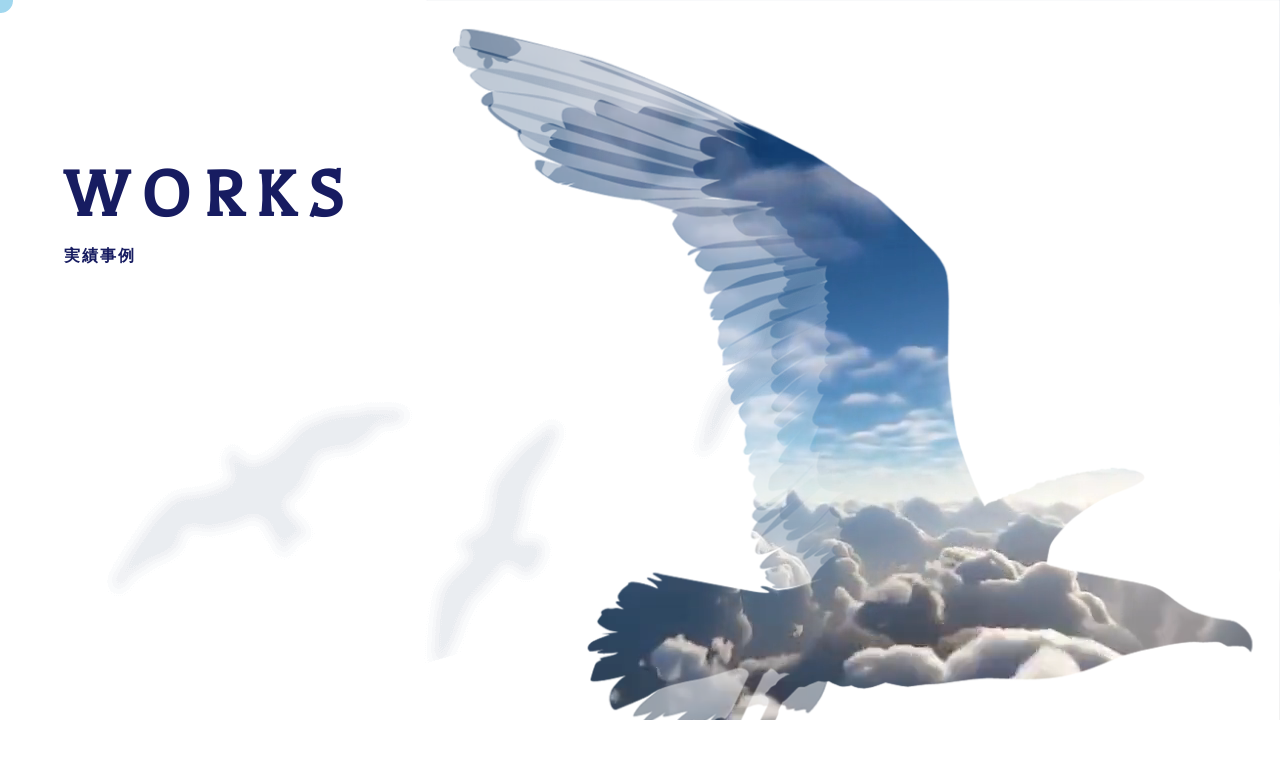

--- FILE ---
content_type: text/html; charset=UTF-8
request_url: https://jonathan-ltd.com/works
body_size: 11574
content:
<!doctype html>
<!--[if lt IE 7]><html dir="ltr" lang="ja" prefix="og: https://ogp.me/ns#" class="no-js lt-ie9 lt-ie8 lt-ie7"><![endif]-->
<!--[if (IE 7)&!(IEMobile)]><html dir="ltr" lang="ja" prefix="og: https://ogp.me/ns#" class="no-js lt-ie9 lt-ie8"><![endif]-->
<!--[if (IE 8)&!(IEMobile)]><html dir="ltr" lang="ja" prefix="og: https://ogp.me/ns#" class="no-js lt-ie9"><![endif]-->
<!--[if gt IE 8]><!--> <html dir="ltr" lang="ja" prefix="og: https://ogp.me/ns#" class="no-js"><!--<![endif]-->
<head>
<meta charset="utf-8">
<meta http-equiv="X-UA-Compatible" content="IE=edge,chrome=1">

<meta name="HandheldFriendly" content="True">
<meta name="MobileOptimized" content="320">
<meta name="viewport" content="width=device-width, initial-scale=1.0"/>
<link rel="apple-touch-icon" href="https://jonathan-ltd.com/wp-content/themes/gamma/library/images/apple-icon-touch.png">
<link rel="icon" href="https://jonathan-ltd.com/wp-content/themes/gamma/favicon.png">
<!--[if IE]>
<link rel="shortcut icon" href="https://jonathan-ltd.com/wp-content/themes/gamma/favicon.ico">
<![endif]-->
<meta name="msapplication-TileColor" content="#f01d4f">
<meta name="msapplication-TileImage" content="https://jonathan-ltd.com/wp-content/themes/gamma/library/images/win8-tile-icon.png">
<link rel="pingback" href="https://jonathan-ltd.com/xmlrpc.php">
	<style>img:is([sizes="auto" i], [sizes^="auto," i]) { contain-intrinsic-size: 3000px 1500px }</style>
	
		<!-- All in One SEO 4.8.1.1 - aioseo.com -->
		<title>実績事例 | 株式会社ジョナサン - 経験豊富なコンサルタントが、御社の営業戦略をサポートをいたします。企業経営に悩んだ時は株式会社ジョナサンへ。</title>
	<meta name="robots" content="max-image-preview:large" />
	<link rel="canonical" href="https://jonathan-ltd.com/works" />
	<meta name="generator" content="All in One SEO (AIOSEO) 4.8.1.1" />
		<meta property="og:locale" content="ja_JP" />
		<meta property="og:site_name" content="株式会社ジョナサン - 経験豊富なコンサルタントが、御社の営業戦略をサポートをいたします。企業経営に悩んだ時は株式会社ジョナサンへ。 |" />
		<meta property="og:type" content="article" />
		<meta property="og:title" content="実績事例 | 株式会社ジョナサン - 経験豊富なコンサルタントが、御社の営業戦略をサポートをいたします。企業経営に悩んだ時は株式会社ジョナサンへ。" />
		<meta property="og:url" content="https://jonathan-ltd.com/works" />
		<meta property="article:published_time" content="2021-12-08T08:46:28+00:00" />
		<meta property="article:modified_time" content="2022-03-14T06:03:33+00:00" />
		<meta name="twitter:card" content="summary" />
		<meta name="twitter:title" content="実績事例 | 株式会社ジョナサン - 経験豊富なコンサルタントが、御社の営業戦略をサポートをいたします。企業経営に悩んだ時は株式会社ジョナサンへ。" />
		<script type="application/ld+json" class="aioseo-schema">
			{"@context":"https:\/\/schema.org","@graph":[{"@type":"BreadcrumbList","@id":"https:\/\/jonathan-ltd.com\/works#breadcrumblist","itemListElement":[{"@type":"ListItem","@id":"https:\/\/jonathan-ltd.com\/#listItem","position":1,"name":"\u5bb6","item":"https:\/\/jonathan-ltd.com\/","nextItem":{"@type":"ListItem","@id":"https:\/\/jonathan-ltd.com\/works#listItem","name":"\u5b9f\u7e3e\u4e8b\u4f8b"}},{"@type":"ListItem","@id":"https:\/\/jonathan-ltd.com\/works#listItem","position":2,"name":"\u5b9f\u7e3e\u4e8b\u4f8b","previousItem":{"@type":"ListItem","@id":"https:\/\/jonathan-ltd.com\/#listItem","name":"\u5bb6"}}]},{"@type":"Organization","@id":"https:\/\/jonathan-ltd.com\/#organization","name":"\u682a\u5f0f\u4f1a\u793e\u30b8\u30e7\u30ca\u30b5\u30f3 - \u7d4c\u9a13\u8c4a\u5bcc\u306a\u30b3\u30f3\u30b5\u30eb\u30bf\u30f3\u30c8\u304c\u3001\u5fa1\u793e\u306e\u55b6\u696d\u6226\u7565\u3092\u30b5\u30dd\u30fc\u30c8\u3092\u3044\u305f\u3057\u307e\u3059\u3002\u4f01\u696d\u7d4c\u55b6\u306b\u60a9\u3093\u3060\u6642\u306f\u682a\u5f0f\u4f1a\u793e\u30b8\u30e7\u30ca\u30b5\u30f3\u3078\u3002","url":"https:\/\/jonathan-ltd.com\/"},{"@type":"WebPage","@id":"https:\/\/jonathan-ltd.com\/works#webpage","url":"https:\/\/jonathan-ltd.com\/works","name":"\u5b9f\u7e3e\u4e8b\u4f8b | \u682a\u5f0f\u4f1a\u793e\u30b8\u30e7\u30ca\u30b5\u30f3 - \u7d4c\u9a13\u8c4a\u5bcc\u306a\u30b3\u30f3\u30b5\u30eb\u30bf\u30f3\u30c8\u304c\u3001\u5fa1\u793e\u306e\u55b6\u696d\u6226\u7565\u3092\u30b5\u30dd\u30fc\u30c8\u3092\u3044\u305f\u3057\u307e\u3059\u3002\u4f01\u696d\u7d4c\u55b6\u306b\u60a9\u3093\u3060\u6642\u306f\u682a\u5f0f\u4f1a\u793e\u30b8\u30e7\u30ca\u30b5\u30f3\u3078\u3002","inLanguage":"ja","isPartOf":{"@id":"https:\/\/jonathan-ltd.com\/#website"},"breadcrumb":{"@id":"https:\/\/jonathan-ltd.com\/works#breadcrumblist"},"image":{"@type":"ImageObject","url":"https:\/\/jonathan-ltd.com\/wp-content\/uploads\/noim2.png","@id":"https:\/\/jonathan-ltd.com\/works\/#mainImage","width":1000,"height":667},"primaryImageOfPage":{"@id":"https:\/\/jonathan-ltd.com\/works#mainImage"},"datePublished":"2021-12-08T17:46:28+09:00","dateModified":"2022-03-14T15:03:33+09:00"},{"@type":"WebSite","@id":"https:\/\/jonathan-ltd.com\/#website","url":"https:\/\/jonathan-ltd.com\/","name":"\u682a\u5f0f\u4f1a\u793e\u30b8\u30e7\u30ca\u30b5\u30f3 - \u7d4c\u9a13\u8c4a\u5bcc\u306a\u30b3\u30f3\u30b5\u30eb\u30bf\u30f3\u30c8\u304c\u3001\u5fa1\u793e\u306e\u55b6\u696d\u6226\u7565\u3092\u30b5\u30dd\u30fc\u30c8\u3092\u3044\u305f\u3057\u307e\u3059\u3002\u4f01\u696d\u7d4c\u55b6\u306b\u60a9\u3093\u3060\u6642\u306f\u682a\u5f0f\u4f1a\u793e\u30b8\u30e7\u30ca\u30b5\u30f3\u3078\u3002","inLanguage":"ja","publisher":{"@id":"https:\/\/jonathan-ltd.com\/#organization"}}]}
		</script>
		<!-- All in One SEO -->

<script type="text/javascript">
/* <![CDATA[ */
window._wpemojiSettings = {"baseUrl":"https:\/\/s.w.org\/images\/core\/emoji\/15.0.3\/72x72\/","ext":".png","svgUrl":"https:\/\/s.w.org\/images\/core\/emoji\/15.0.3\/svg\/","svgExt":".svg","source":{"concatemoji":"https:\/\/jonathan-ltd.com\/wp-includes\/js\/wp-emoji-release.min.js"}};
/*! This file is auto-generated */
!function(i,n){var o,s,e;function c(e){try{var t={supportTests:e,timestamp:(new Date).valueOf()};sessionStorage.setItem(o,JSON.stringify(t))}catch(e){}}function p(e,t,n){e.clearRect(0,0,e.canvas.width,e.canvas.height),e.fillText(t,0,0);var t=new Uint32Array(e.getImageData(0,0,e.canvas.width,e.canvas.height).data),r=(e.clearRect(0,0,e.canvas.width,e.canvas.height),e.fillText(n,0,0),new Uint32Array(e.getImageData(0,0,e.canvas.width,e.canvas.height).data));return t.every(function(e,t){return e===r[t]})}function u(e,t,n){switch(t){case"flag":return n(e,"\ud83c\udff3\ufe0f\u200d\u26a7\ufe0f","\ud83c\udff3\ufe0f\u200b\u26a7\ufe0f")?!1:!n(e,"\ud83c\uddfa\ud83c\uddf3","\ud83c\uddfa\u200b\ud83c\uddf3")&&!n(e,"\ud83c\udff4\udb40\udc67\udb40\udc62\udb40\udc65\udb40\udc6e\udb40\udc67\udb40\udc7f","\ud83c\udff4\u200b\udb40\udc67\u200b\udb40\udc62\u200b\udb40\udc65\u200b\udb40\udc6e\u200b\udb40\udc67\u200b\udb40\udc7f");case"emoji":return!n(e,"\ud83d\udc26\u200d\u2b1b","\ud83d\udc26\u200b\u2b1b")}return!1}function f(e,t,n){var r="undefined"!=typeof WorkerGlobalScope&&self instanceof WorkerGlobalScope?new OffscreenCanvas(300,150):i.createElement("canvas"),a=r.getContext("2d",{willReadFrequently:!0}),o=(a.textBaseline="top",a.font="600 32px Arial",{});return e.forEach(function(e){o[e]=t(a,e,n)}),o}function t(e){var t=i.createElement("script");t.src=e,t.defer=!0,i.head.appendChild(t)}"undefined"!=typeof Promise&&(o="wpEmojiSettingsSupports",s=["flag","emoji"],n.supports={everything:!0,everythingExceptFlag:!0},e=new Promise(function(e){i.addEventListener("DOMContentLoaded",e,{once:!0})}),new Promise(function(t){var n=function(){try{var e=JSON.parse(sessionStorage.getItem(o));if("object"==typeof e&&"number"==typeof e.timestamp&&(new Date).valueOf()<e.timestamp+604800&&"object"==typeof e.supportTests)return e.supportTests}catch(e){}return null}();if(!n){if("undefined"!=typeof Worker&&"undefined"!=typeof OffscreenCanvas&&"undefined"!=typeof URL&&URL.createObjectURL&&"undefined"!=typeof Blob)try{var e="postMessage("+f.toString()+"("+[JSON.stringify(s),u.toString(),p.toString()].join(",")+"));",r=new Blob([e],{type:"text/javascript"}),a=new Worker(URL.createObjectURL(r),{name:"wpTestEmojiSupports"});return void(a.onmessage=function(e){c(n=e.data),a.terminate(),t(n)})}catch(e){}c(n=f(s,u,p))}t(n)}).then(function(e){for(var t in e)n.supports[t]=e[t],n.supports.everything=n.supports.everything&&n.supports[t],"flag"!==t&&(n.supports.everythingExceptFlag=n.supports.everythingExceptFlag&&n.supports[t]);n.supports.everythingExceptFlag=n.supports.everythingExceptFlag&&!n.supports.flag,n.DOMReady=!1,n.readyCallback=function(){n.DOMReady=!0}}).then(function(){return e}).then(function(){var e;n.supports.everything||(n.readyCallback(),(e=n.source||{}).concatemoji?t(e.concatemoji):e.wpemoji&&e.twemoji&&(t(e.twemoji),t(e.wpemoji)))}))}((window,document),window._wpemojiSettings);
/* ]]> */
</script>
<style id='wp-emoji-styles-inline-css' type='text/css'>

	img.wp-smiley, img.emoji {
		display: inline !important;
		border: none !important;
		box-shadow: none !important;
		height: 1em !important;
		width: 1em !important;
		margin: 0 0.07em !important;
		vertical-align: -0.1em !important;
		background: none !important;
		padding: 0 !important;
	}
</style>
<link rel='stylesheet' id='wp-block-library-css' href='https://jonathan-ltd.com/wp-includes/css/dist/block-library/style.min.css' type='text/css' media='all' />
<style id='classic-theme-styles-inline-css' type='text/css'>
/*! This file is auto-generated */
.wp-block-button__link{color:#fff;background-color:#32373c;border-radius:9999px;box-shadow:none;text-decoration:none;padding:calc(.667em + 2px) calc(1.333em + 2px);font-size:1.125em}.wp-block-file__button{background:#32373c;color:#fff;text-decoration:none}
</style>
<style id='global-styles-inline-css' type='text/css'>
:root{--wp--preset--aspect-ratio--square: 1;--wp--preset--aspect-ratio--4-3: 4/3;--wp--preset--aspect-ratio--3-4: 3/4;--wp--preset--aspect-ratio--3-2: 3/2;--wp--preset--aspect-ratio--2-3: 2/3;--wp--preset--aspect-ratio--16-9: 16/9;--wp--preset--aspect-ratio--9-16: 9/16;--wp--preset--color--black: #000000;--wp--preset--color--cyan-bluish-gray: #abb8c3;--wp--preset--color--white: #ffffff;--wp--preset--color--pale-pink: #f78da7;--wp--preset--color--vivid-red: #cf2e2e;--wp--preset--color--luminous-vivid-orange: #ff6900;--wp--preset--color--luminous-vivid-amber: #fcb900;--wp--preset--color--light-green-cyan: #7bdcb5;--wp--preset--color--vivid-green-cyan: #00d084;--wp--preset--color--pale-cyan-blue: #8ed1fc;--wp--preset--color--vivid-cyan-blue: #0693e3;--wp--preset--color--vivid-purple: #9b51e0;--wp--preset--gradient--vivid-cyan-blue-to-vivid-purple: linear-gradient(135deg,rgba(6,147,227,1) 0%,rgb(155,81,224) 100%);--wp--preset--gradient--light-green-cyan-to-vivid-green-cyan: linear-gradient(135deg,rgb(122,220,180) 0%,rgb(0,208,130) 100%);--wp--preset--gradient--luminous-vivid-amber-to-luminous-vivid-orange: linear-gradient(135deg,rgba(252,185,0,1) 0%,rgba(255,105,0,1) 100%);--wp--preset--gradient--luminous-vivid-orange-to-vivid-red: linear-gradient(135deg,rgba(255,105,0,1) 0%,rgb(207,46,46) 100%);--wp--preset--gradient--very-light-gray-to-cyan-bluish-gray: linear-gradient(135deg,rgb(238,238,238) 0%,rgb(169,184,195) 100%);--wp--preset--gradient--cool-to-warm-spectrum: linear-gradient(135deg,rgb(74,234,220) 0%,rgb(151,120,209) 20%,rgb(207,42,186) 40%,rgb(238,44,130) 60%,rgb(251,105,98) 80%,rgb(254,248,76) 100%);--wp--preset--gradient--blush-light-purple: linear-gradient(135deg,rgb(255,206,236) 0%,rgb(152,150,240) 100%);--wp--preset--gradient--blush-bordeaux: linear-gradient(135deg,rgb(254,205,165) 0%,rgb(254,45,45) 50%,rgb(107,0,62) 100%);--wp--preset--gradient--luminous-dusk: linear-gradient(135deg,rgb(255,203,112) 0%,rgb(199,81,192) 50%,rgb(65,88,208) 100%);--wp--preset--gradient--pale-ocean: linear-gradient(135deg,rgb(255,245,203) 0%,rgb(182,227,212) 50%,rgb(51,167,181) 100%);--wp--preset--gradient--electric-grass: linear-gradient(135deg,rgb(202,248,128) 0%,rgb(113,206,126) 100%);--wp--preset--gradient--midnight: linear-gradient(135deg,rgb(2,3,129) 0%,rgb(40,116,252) 100%);--wp--preset--font-size--small: 13px;--wp--preset--font-size--medium: 20px;--wp--preset--font-size--large: 36px;--wp--preset--font-size--x-large: 42px;--wp--preset--spacing--20: 0.44rem;--wp--preset--spacing--30: 0.67rem;--wp--preset--spacing--40: 1rem;--wp--preset--spacing--50: 1.5rem;--wp--preset--spacing--60: 2.25rem;--wp--preset--spacing--70: 3.38rem;--wp--preset--spacing--80: 5.06rem;--wp--preset--shadow--natural: 6px 6px 9px rgba(0, 0, 0, 0.2);--wp--preset--shadow--deep: 12px 12px 50px rgba(0, 0, 0, 0.4);--wp--preset--shadow--sharp: 6px 6px 0px rgba(0, 0, 0, 0.2);--wp--preset--shadow--outlined: 6px 6px 0px -3px rgba(255, 255, 255, 1), 6px 6px rgba(0, 0, 0, 1);--wp--preset--shadow--crisp: 6px 6px 0px rgba(0, 0, 0, 1);}:where(.is-layout-flex){gap: 0.5em;}:where(.is-layout-grid){gap: 0.5em;}body .is-layout-flex{display: flex;}.is-layout-flex{flex-wrap: wrap;align-items: center;}.is-layout-flex > :is(*, div){margin: 0;}body .is-layout-grid{display: grid;}.is-layout-grid > :is(*, div){margin: 0;}:where(.wp-block-columns.is-layout-flex){gap: 2em;}:where(.wp-block-columns.is-layout-grid){gap: 2em;}:where(.wp-block-post-template.is-layout-flex){gap: 1.25em;}:where(.wp-block-post-template.is-layout-grid){gap: 1.25em;}.has-black-color{color: var(--wp--preset--color--black) !important;}.has-cyan-bluish-gray-color{color: var(--wp--preset--color--cyan-bluish-gray) !important;}.has-white-color{color: var(--wp--preset--color--white) !important;}.has-pale-pink-color{color: var(--wp--preset--color--pale-pink) !important;}.has-vivid-red-color{color: var(--wp--preset--color--vivid-red) !important;}.has-luminous-vivid-orange-color{color: var(--wp--preset--color--luminous-vivid-orange) !important;}.has-luminous-vivid-amber-color{color: var(--wp--preset--color--luminous-vivid-amber) !important;}.has-light-green-cyan-color{color: var(--wp--preset--color--light-green-cyan) !important;}.has-vivid-green-cyan-color{color: var(--wp--preset--color--vivid-green-cyan) !important;}.has-pale-cyan-blue-color{color: var(--wp--preset--color--pale-cyan-blue) !important;}.has-vivid-cyan-blue-color{color: var(--wp--preset--color--vivid-cyan-blue) !important;}.has-vivid-purple-color{color: var(--wp--preset--color--vivid-purple) !important;}.has-black-background-color{background-color: var(--wp--preset--color--black) !important;}.has-cyan-bluish-gray-background-color{background-color: var(--wp--preset--color--cyan-bluish-gray) !important;}.has-white-background-color{background-color: var(--wp--preset--color--white) !important;}.has-pale-pink-background-color{background-color: var(--wp--preset--color--pale-pink) !important;}.has-vivid-red-background-color{background-color: var(--wp--preset--color--vivid-red) !important;}.has-luminous-vivid-orange-background-color{background-color: var(--wp--preset--color--luminous-vivid-orange) !important;}.has-luminous-vivid-amber-background-color{background-color: var(--wp--preset--color--luminous-vivid-amber) !important;}.has-light-green-cyan-background-color{background-color: var(--wp--preset--color--light-green-cyan) !important;}.has-vivid-green-cyan-background-color{background-color: var(--wp--preset--color--vivid-green-cyan) !important;}.has-pale-cyan-blue-background-color{background-color: var(--wp--preset--color--pale-cyan-blue) !important;}.has-vivid-cyan-blue-background-color{background-color: var(--wp--preset--color--vivid-cyan-blue) !important;}.has-vivid-purple-background-color{background-color: var(--wp--preset--color--vivid-purple) !important;}.has-black-border-color{border-color: var(--wp--preset--color--black) !important;}.has-cyan-bluish-gray-border-color{border-color: var(--wp--preset--color--cyan-bluish-gray) !important;}.has-white-border-color{border-color: var(--wp--preset--color--white) !important;}.has-pale-pink-border-color{border-color: var(--wp--preset--color--pale-pink) !important;}.has-vivid-red-border-color{border-color: var(--wp--preset--color--vivid-red) !important;}.has-luminous-vivid-orange-border-color{border-color: var(--wp--preset--color--luminous-vivid-orange) !important;}.has-luminous-vivid-amber-border-color{border-color: var(--wp--preset--color--luminous-vivid-amber) !important;}.has-light-green-cyan-border-color{border-color: var(--wp--preset--color--light-green-cyan) !important;}.has-vivid-green-cyan-border-color{border-color: var(--wp--preset--color--vivid-green-cyan) !important;}.has-pale-cyan-blue-border-color{border-color: var(--wp--preset--color--pale-cyan-blue) !important;}.has-vivid-cyan-blue-border-color{border-color: var(--wp--preset--color--vivid-cyan-blue) !important;}.has-vivid-purple-border-color{border-color: var(--wp--preset--color--vivid-purple) !important;}.has-vivid-cyan-blue-to-vivid-purple-gradient-background{background: var(--wp--preset--gradient--vivid-cyan-blue-to-vivid-purple) !important;}.has-light-green-cyan-to-vivid-green-cyan-gradient-background{background: var(--wp--preset--gradient--light-green-cyan-to-vivid-green-cyan) !important;}.has-luminous-vivid-amber-to-luminous-vivid-orange-gradient-background{background: var(--wp--preset--gradient--luminous-vivid-amber-to-luminous-vivid-orange) !important;}.has-luminous-vivid-orange-to-vivid-red-gradient-background{background: var(--wp--preset--gradient--luminous-vivid-orange-to-vivid-red) !important;}.has-very-light-gray-to-cyan-bluish-gray-gradient-background{background: var(--wp--preset--gradient--very-light-gray-to-cyan-bluish-gray) !important;}.has-cool-to-warm-spectrum-gradient-background{background: var(--wp--preset--gradient--cool-to-warm-spectrum) !important;}.has-blush-light-purple-gradient-background{background: var(--wp--preset--gradient--blush-light-purple) !important;}.has-blush-bordeaux-gradient-background{background: var(--wp--preset--gradient--blush-bordeaux) !important;}.has-luminous-dusk-gradient-background{background: var(--wp--preset--gradient--luminous-dusk) !important;}.has-pale-ocean-gradient-background{background: var(--wp--preset--gradient--pale-ocean) !important;}.has-electric-grass-gradient-background{background: var(--wp--preset--gradient--electric-grass) !important;}.has-midnight-gradient-background{background: var(--wp--preset--gradient--midnight) !important;}.has-small-font-size{font-size: var(--wp--preset--font-size--small) !important;}.has-medium-font-size{font-size: var(--wp--preset--font-size--medium) !important;}.has-large-font-size{font-size: var(--wp--preset--font-size--large) !important;}.has-x-large-font-size{font-size: var(--wp--preset--font-size--x-large) !important;}
:where(.wp-block-post-template.is-layout-flex){gap: 1.25em;}:where(.wp-block-post-template.is-layout-grid){gap: 1.25em;}
:where(.wp-block-columns.is-layout-flex){gap: 2em;}:where(.wp-block-columns.is-layout-grid){gap: 2em;}
:root :where(.wp-block-pullquote){font-size: 1.5em;line-height: 1.6;}
</style>
<link rel='stylesheet' id='fancybox-css' href='https://jonathan-ltd.com/wp-content/plugins/easy-fancybox/fancybox/1.5.4/jquery.fancybox.min.css' type='text/css' media='screen' />
<style id='fancybox-inline-css' type='text/css'>
#fancybox-outer{background:#ffffff}#fancybox-content{background:#ffffff;border-color:#ffffff;color:#000000;}#fancybox-title,#fancybox-title-float-main{color:#fff}
</style>
<link rel='stylesheet' id='bones-stylesheet-css' href='https://jonathan-ltd.com/wp-content/themes/gamma/style.css' type='text/css' media='all' />
<!--[if lt IE 9]>
<link rel='stylesheet' id='bones-ie-only-css' href='https://jonathan-ltd.com/wp-content/themes/gamma/library/css/ie.css' type='text/css' media='all' />
<![endif]-->
<script type="text/javascript" src="https://jonathan-ltd.com/wp-includes/js/jquery/jquery.min.js" id="jquery-core-js"></script>
<script type="text/javascript" src="https://jonathan-ltd.com/wp-includes/js/jquery/jquery-migrate.min.js" id="jquery-migrate-js"></script>
<script type="text/javascript" src="https://jonathan-ltd.com/wp-content/plugins/standard-widget-extensions/js/jquery.cookie.js" id="jquery-cookie-js"></script>
<script type="text/javascript" src="https://jonathan-ltd.com/wp-content/themes/gamma/library/js/libs/modernizr.custom.min.js" id="bones-modernizr-js"></script>
<link rel="https://api.w.org/" href="https://jonathan-ltd.com/wp-json/" /><link rel="alternate" title="JSON" type="application/json" href="https://jonathan-ltd.com/wp-json/wp/v2/pages/391" /><link rel='shortlink' href='https://jonathan-ltd.com/?p=391' />
<link rel="alternate" title="oEmbed (JSON)" type="application/json+oembed" href="https://jonathan-ltd.com/wp-json/oembed/1.0/embed?url=https%3A%2F%2Fjonathan-ltd.com%2Fworks" />
<link rel="alternate" title="oEmbed (XML)" type="text/xml+oembed" href="https://jonathan-ltd.com/wp-json/oembed/1.0/embed?url=https%3A%2F%2Fjonathan-ltd.com%2Fworks&#038;format=xml" />

<style type="text/css">
    
    #sidebar1 .widget h3
    {
        zoom: 1	; /* for IE7 to display background-image */
        padding-left: 20px;
        margin-left: -20px;
	}

    #sidebar1 .widget .hm-swe-expanded 
    {
        background: url(https://jonathan-ltd.com/wp-content/plugins/standard-widget-extensions/images/minus.gif) no-repeat left center;
    }

    #sidebar1 .widget .hm-swe-collapsed 
    {
        background: url(https://jonathan-ltd.com/wp-content/plugins/standard-widget-extensions/images/plus.gif) no-repeat left center;
    }

    #sidebar1
    {
        overflow: visible	;
    }

        .hm-swe-resize-message {
        height: 50%;
        width: 50%;
        margin: auto;
        position: absolute;
        top: 0; left: 0; bottom: 0; right: 0;
        z-index: 99999;

        color: white;
    }

    .hm-swe-modal-background {
        position: fixed;
        top: 0; left: 0; 	bottom: 0; right: 0;
        background: none repeat scroll 0% 0% rgba(0, 0, 0, 0.85);
        z-index: 99998;
        display: none;
    }
</style>
    <link rel="icon" href="https://jonathan-ltd.com/wp-content/uploads/cropped-fabi-32x32.png" sizes="32x32" />
<link rel="icon" href="https://jonathan-ltd.com/wp-content/uploads/cropped-fabi-192x192.png" sizes="192x192" />
<link rel="apple-touch-icon" href="https://jonathan-ltd.com/wp-content/uploads/cropped-fabi-180x180.png" />
<meta name="msapplication-TileImage" content="https://jonathan-ltd.com/wp-content/uploads/cropped-fabi-270x270.png" />
<!-- Global site tag (gtag.js) - Google Analytics -->
<script async src="https://www.googletagmanager.com/gtag/js?id=G-T4ECRV02JT"></script>
<script>
  window.dataLayer = window.dataLayer || [];
  function gtag(){dataLayer.push(arguments);}
  gtag('js', new Date());

  gtag('config', 'G-T4ECRV02JT');
</script>
</head>
<body class="page-template page-template-page-works page-template-page-works-php page page-id-391" onLoad="initialize();">

<div id="container">
  <div class="hyde"></div>
  <div id="content">
    <div id="main">
      <div class="movie_outbox">
        <video id="movie" playsinline webkit-autoplayesinline loop autoplay muted>
          <source src="https://jonathan-ltd.com/wp-content/themes/gamma/library/video/top_bg_video.mov" type="video/mp4">
        </video>
      </div>
      <section id="submid_works" class="submid_section">
        <div class="innerbox">
          <h1 class="submidh1"><span class="en_text">WORKS</span> <span class="jp_text">実績事例</span></h1>
        </div>
        <img class="submid_section_pho01" src="https://jonathan-ltd.com/wp-content/themes/gamma/library/images/submid_section_pho01.png" alt=""> </section>
      
<!-- マウスストーカー -->
<div id="stalker"></div>

<!-- スマホ用ナビゲーション -->

<div id="spnavbtn">
  <div class="nav-trigger"> <span></span> <span></span> <span></span> </div>
  <p></p>
</div>
<div id="spnav">
  <div class="trigger">
    <div class="spnav_ligo"><img src="https://jonathan-ltd.com/wp-content/themes/gamma/library/images/spnav_logo.png" alt="株式会社ジョナサン"></div>
    <ul>
      <li><a href="https://jonathan-ltd.com/"><span class="jp_text">トップ</span><span class="en_text">TOP</span></a></li>
      <li><a href="https://jonathan-ltd.com/company"><span class="jp_text">私たちについて</span><span class="en_text">COMPANY</span></a></li>
      <li><a href="https://jonathan-ltd.com/service"><span class="jp_text">サービス</span><span class="en_text">SERVICE</span></a></li>
      <li><a href="https://jonathan-ltd.com/works"><span class="jp_text">実績</span><span class="en_text">WORKS</span></a></li>
      <li><a href="https://jonathan-ltd.com/news"><span class="jp_text">新着情報</span><span class="en_text">NEWS</span></a></li>
      <li><a href="https://jonathan-ltd.com/contact"><span class="jp_text">お問い合わせ</span><span class="en_text">CONTACT</span></a></li>
    </ul>
  </div>
</div>
<header class="header">
  <div class="navwrap">
    <ul>
      <li><a href="https://jonathan-ltd.com/"><span class="jp_text">トップ</span><span class="en_text">TOP</span></a></li>
      <li><a href="https://jonathan-ltd.com/company"><span class="jp_text">私たちについて</span><span class="en_text">COMPANY</span></a></li>
      <li><a href="https://jonathan-ltd.com/service"><span class="jp_text">サービス</span><span class="en_text">SERVICE</span></a></li>
      <li><a href="https://jonathan-ltd.com/works"><span class="jp_text">実績</span><span class="en_text">WORKS</span></a></li>
      <li><a href="https://jonathan-ltd.com/news"><span class="jp_text">新着情報</span><span class="en_text">NEWS</span></a></li>
      <li><a href="https://jonathan-ltd.com/contact"><span class="jp_text">お問い合わせ</span><span class="en_text">CONTACT</span></a></li>
    </ul>
  </div>
</header>
      <section id="works01" class="sub_section">
        <div class="innerbox ani fadein">
          <script>
		  //jQuery(function($){
//			  jQuery('div.works_page_link').each(function(i){
//				  jQuery(this).attr('id','works_page_link-' + (i+1));
//			  });
//		  });
          </script>
          <ul>
                      </ul>
        </div>
      </section>
      <!--<section id="con02" class="sub_section">
        <div class="innerbox ani fadein">
          <h2 class="midh2"> <span class="num_text">02</span> <span class="en_text">SPECIALTY</span> <span class="jp_text">ジョナサンの強み</span> </h2>
          <div class="textbox">
            <h3>卓越した<br>
              プロフェッショナリズム</h3>
            <p>今、企業の変革レベルは益々グローバル化・高度化し、加えてスピードが求められるなかで、その実現は容易くありません。</p>
            <p>企業変革は、優れた戦略はもちろんですが、それを現場に落としこみ定着化させることにより実現します。私たちの最大の強みである、<br>
              “お客様の現場を動かし変革へと導き最後までやり遂げる実現力”は、必ずやお客様の変革実現に貢献できると確信しています。</p>
            <p>どんなに困難であっても、どんなに道のりが長く険しくとも、アビームのコンサルタントは、<br>
              あらゆる業界の豊富な経験・知識や最新の技術ノウハウを基に現場に深く入り込み、国や地域ごとに異なる文化や商習慣を踏まえ、<br>
              お客様の固有事情に合った最適なソリューションを提供し、変革実現に向けお客様と共に最後まで歩んでいます。</p>
          </div>
          <div class="listbox">
            <dl>
              <dt>
                <h4> <span class="en_text">Point<strong>1</strong></span> <span class="jp_text">一気通貫のコンサルティング</span></h4>
              </dt>
              <dd>
                <p>断片的なサービスのコンサルタントが多い中、<br>
                  総合的なコンサルティングをワンストップで提供します。</p>
              </dd>
            </dl>
            <dl>
              <dt>
                <h4> <span class="en_text">Point<strong>2</strong></span> <span class="jp_text">人事領域に広い</span></h4>
              </dt>
              <dd>
                <p>売上の拡大に合わせた組織の成長に対して⼈材採用、<br>
                  人材育成、組織編成などの人事領域も複合的にアドバイスが可能です。</p>
              </dd>
            </dl>
            <dl>
              <dt>
                <h4> <span class="en_text">Point<strong>3</strong></span> <span class="jp_text">知識を集結し課題を解決</span></h4>
              </dt>
              <dd>
                <p>クライアントのニーズや抱える課題に応じて、<br>
                  チームとして大勢の仲間と集って課題解決に当たります。</p>
              </dd>
            </dl>
          </div>
        </div>
      </section>-->
    </div>
  </div>
</div>
<footer id="footer">
  <div class="innerbox">
    <div class="box01">
      <div class="map_box"><iframe src="https://www.google.com/maps/embed?pb=!1m18!1m12!1m3!1d2793.0592614684424!2d130.70727976731797!3d32.80135308560911!2m3!1f0!2f0!3f0!3m2!1i1024!2i768!4f13.1!3m3!1m2!1s0x3540f40d20133ead%3A0xdccea6141e99844e!2z44CSODYwLTA4MDcg54aK5pys55yM54aK5pys5biC5Lit5aSu5Yy65LiL6YCa77yR5LiB55uu77yVIOS4i-mAmuODk-ODqw!5e0!3m2!1sja!2sjp!4v1637902514849!5m2!1sja!2sjp" style="border:0;" allowfullscreen="" loading="lazy"></iframe></div>
      <div class="menu_box">
        <ul>
          <li><a href="https://jonathan-ltd.com/">TOP</a></li>
          <li><a href="https://jonathan-ltd.com/company">COMPANY</a></li>
          <li><a href="https://jonathan-ltd.com/service">SERVICE</a></li>
          <li><a href="https://jonathan-ltd.com/works">WORKS</a></li>
          <li><a href="https://jonathan-ltd.com/news">NEWS</a></li>
          <li><a href="https://jonathan-ltd.com/contact">CONTACT</a></li>
        </ul>
      </div>
    </div>
    <div class="box02">
      <div class="inner">
      <h3>株式会社　ジョナサン</h3>
      <p>〒860-0807<br>
      熊本市中央区下通1-12-27 下通ビル5F</p>
      <p class="footer_maplink"><a target="_blank" href="https://goo.gl/maps/zrmwnqDWpAULFp4QA"><span>google map</span></a></p>
    </div>
    </div>
  </div>
  <div class="footer_textbox">
    <ul>
      <li><h2><span>熊本</span><span>・九州</span><span>・コンサルティング</span>・コンサルタント<span><span>・通信販売</span><span>・通販</span><span>・健康食品</span><span>・サプリメント</span></h2></li>
      <li><h2><span>人事</span><span>・総務</span><span>・採用</span><span>・育成</span><span>・評価</span><span>・社員研修</span><span>・労務</span><span>・法務</span><span>・コールセンター</span><span>・BPO</span><span>マーケティング</span><span>・事業計画</span><span>・広告</span><span>・広告効率</span><span>・CPO</span><span>・MR</span><span>・LTV</span><span>・TV制作</span><span>・KPI</span></h2></li>
    </ul>
  </div>
</footer>
<div class="footer_deco"><span><img src="https://jonathan-ltd.com/wp-content/themes/gamma/library/images/footer_deco.png" alt=""></span></div>
<div id="cop">Copyright 2021 JONATHAN  All Rights Reserved.</div>
<script type="text/javascript" src="https://jonathan-ltd.com/wp-content/plugins/easy-fancybox/vendor/purify.min.js" id="fancybox-purify-js"></script>
<script type="text/javascript" src="https://jonathan-ltd.com/wp-content/plugins/easy-fancybox/fancybox/1.5.4/jquery.fancybox.min.js" id="jquery-fancybox-js"></script>
<script type="text/javascript" id="jquery-fancybox-js-after">
/* <![CDATA[ */
var fb_timeout, fb_opts={'autoScale':true,'showCloseButton':true,'width':560,'height':340,'margin':20,'pixelRatio':'false','padding':10,'centerOnScroll':false,'enableEscapeButton':true,'speedIn':300,'speedOut':300,'overlayShow':true,'hideOnOverlayClick':true,'overlayColor':'#000','overlayOpacity':0.6,'minViewportWidth':320,'minVpHeight':320,'disableCoreLightbox':'true','enableBlockControls':'true','fancybox_openBlockControls':'true' };
if(typeof easy_fancybox_handler==='undefined'){
var easy_fancybox_handler=function(){
jQuery([".nolightbox","a.wp-block-file__button","a.pin-it-button","a[href*='pinterest.com\/pin\/create']","a[href*='facebook.com\/share']","a[href*='twitter.com\/share']"].join(',')).addClass('nofancybox');
jQuery('a.fancybox-close').on('click',function(e){e.preventDefault();jQuery.fancybox.close()});
/* IMG */
						var unlinkedImageBlocks=jQuery(".wp-block-image > img:not(.nofancybox,figure.nofancybox>img)");
						unlinkedImageBlocks.wrap(function() {
							var href = jQuery( this ).attr( "src" );
							return "<a href='" + href + "'></a>";
						});
var fb_IMG_select=jQuery('a[href*=".jpg" i]:not(.nofancybox,li.nofancybox>a,figure.nofancybox>a),area[href*=".jpg" i]:not(.nofancybox),a[href*=".png" i]:not(.nofancybox,li.nofancybox>a,figure.nofancybox>a),area[href*=".png" i]:not(.nofancybox),a[href*=".webp" i]:not(.nofancybox,li.nofancybox>a,figure.nofancybox>a),area[href*=".webp" i]:not(.nofancybox),a[href*=".jpeg" i]:not(.nofancybox,li.nofancybox>a,figure.nofancybox>a),area[href*=".jpeg" i]:not(.nofancybox)');
fb_IMG_select.addClass('fancybox image');
var fb_IMG_sections=jQuery('.gallery,.wp-block-gallery,.tiled-gallery,.wp-block-jetpack-tiled-gallery,.ngg-galleryoverview,.ngg-imagebrowser,.nextgen_pro_blog_gallery,.nextgen_pro_film,.nextgen_pro_horizontal_filmstrip,.ngg-pro-masonry-wrapper,.ngg-pro-mosaic-container,.nextgen_pro_sidescroll,.nextgen_pro_slideshow,.nextgen_pro_thumbnail_grid,.tiled-gallery');
fb_IMG_sections.each(function(){jQuery(this).find(fb_IMG_select).attr('rel','gallery-'+fb_IMG_sections.index(this));});
jQuery('a.fancybox,area.fancybox,.fancybox>a').each(function(){jQuery(this).fancybox(jQuery.extend(true,{},fb_opts,{'transition':'elastic','transitionIn':'elastic','transitionOut':'elastic','opacity':false,'hideOnContentClick':false,'titleShow':true,'titlePosition':'over','titleFromAlt':true,'showNavArrows':true,'enableKeyboardNav':true,'cyclic':false,'mouseWheel':'true','changeSpeed':250,'changeFade':300}))});
};};
var easy_fancybox_auto=function(){setTimeout(function(){jQuery('a#fancybox-auto,#fancybox-auto>a').first().trigger('click')},1000);};
jQuery(easy_fancybox_handler);jQuery(document).on('post-load',easy_fancybox_handler);
jQuery(easy_fancybox_auto);
/* ]]> */
</script>
<script type="text/javascript" src="https://jonathan-ltd.com/wp-content/plugins/easy-fancybox/vendor/jquery.easing.min.js" id="jquery-easing-js"></script>
<script type="text/javascript" src="https://jonathan-ltd.com/wp-content/plugins/easy-fancybox/vendor/jquery.mousewheel.min.js" id="jquery-mousewheel-js"></script>
<script type="text/javascript" id="standard-widget-extensions-js-extra">
/* <![CDATA[ */
var swe = {"buttonplusurl":"url(https:\/\/jonathan-ltd.com\/wp-content\/plugins\/standard-widget-extensions\/images\/plus.gif)","buttonminusurl":"url(https:\/\/jonathan-ltd.com\/wp-content\/plugins\/standard-widget-extensions\/images\/minus.gif)","maincol_id":"mainsub","sidebar_id":"sidebar1","widget_class":"widget","readable_js":"","heading_marker":"1","scroll_stop":"1","accordion_widget":"1","single_expansion":"","initially_collapsed":"1","heading_string":"h3","proportional_sidebar":"0","disable_iflt":"620","accordion_widget_areas":[""],"scroll_mode":"1","ignore_footer":"","custom_selectors":["#sidebar1 .widget"],"slide_duration":"400","recalc_after":"5","recalc_count":"2","header_space":"60","enable_reload_me":"0","float_attr_check_mode":"","sidebar_id2":"","proportional_sidebar2":"0","disable_iflt2":"0","float_attr_check_mode2":"","msg_reload_me":"\u898b\u3084\u3059\u3044\u30ec\u30a4\u30a2\u30a6\u30c8\u3092\u4fdd\u3064\u305f\u3081\u306b\u30da\u30fc\u30b8\u3092\u518d\u30ed\u30fc\u30c9\u3057\u3066\u3044\u305f\u3060\u3051\u307e\u3059\u304b\uff1f","msg_reload":"\u518d\u30ed\u30fc\u30c9\u3059\u308b","msg_continue":"\u518d\u30ed\u30fc\u30c9\u305b\u305a\u306b\u7d9a\u884c"};
/* ]]> */
</script>
<script type="text/javascript" src="https://jonathan-ltd.com/wp-content/plugins/standard-widget-extensions/js/standard-widget-extensions.min.js" id="standard-widget-extensions-js"></script>
<script type="text/javascript" src="https://jonathan-ltd.com/wp-content/themes/gamma/library/js/scripts.js" id="bones-js-js"></script>
<script src="https://jonathan-ltd.com/wp-content/themes/gamma/library/js/cube.js"></script> 
<script src="https://jonathan-ltd.com/wp-content/themes/gamma/library/js/respond.min.js"></script>
<!--　▼マウスストーカー　-->
<script>
//マウスストーカー用のdivを取得
const stalker = document.getElementById('stalker');

//aタグにホバー中かどうかの判別フラグ
let hovFlag = false;

//マウスに追従させる処理
document.addEventListener('mousemove', function (e) {
    stalker.style.transform = 'translate(' + e.clientX + 'px, ' + e.clientY + 'px)';
});

//マウスに追従させる処理 （リンクに吸い付いてる時は除外する）
/*document.addEventListener('mousemove', function (e) {
    if (!hovFlag) {
    stalker.style.transform = 'translate(' + e.clientX + 'px, ' + e.clientY + 'px)';
    }
});*/

//リンクへ吸い付く処理
const linkElem = document.querySelectorAll('a:not(.no_stick_)');
for (let i = 0; i < linkElem.length; i++) {
    //マウスホバー時
    linkElem[i].addEventListener('mouseover', function (e) {
        hovFlag = true;

        //マウスストーカーにクラスをつける
        stalker.classList.add('hov_');
        stalker.classList.remove('hov_no');

        //マウスストーカーの位置をリンクの中心に固定
        /*let rect = e.target.getBoundingClientRect();
        let posX = rect.left + (rect.width / 2);
        let posY = rect.top + (rect.height / 2);

        stalker.style.transform = 'translate(' + posX + 'px, ' + posY + 'px)';*/

    });
    //マウスホバー解除時
    linkElem[i].addEventListener('mouseout', function (e) {
        hovFlag = false;
        stalker.classList.remove('hov_');
		stalker.classList.add('hov_no');
    });
}
</script>
</body></html>
</body></html>

--- FILE ---
content_type: text/css
request_url: https://jonathan-ltd.com/wp-content/themes/gamma/style.css
body_size: 19326
content:
/******************************************************************
Theme Name: CUBE GAMMA THEME
Theme URI: http://cube096.com
Description: CUBEが自信をもってお届けするレスポンシブウェブデザインテーマ
Author: CUBE CO.,LTD.
Author URI: http://cube096.com
Version: beta
Tags: fluid-layout, responsive-layout, accessibility-ready, translation-ready, microformats, rtl-language-support
*/

/*! normalize.css 2012-07-07T09:50 UTC - http://github.com/necolas/normalize.css */
.em,dfn,em{font-style:italic}legend,menu,ol,ul{padding:0}body,dd,dl,figure,form,h1,h2,h3,h4,h5,h6,menu,ol,p,pre,ul{margin:0}.commentlist,.sidebar ol,.sidebar ul,nav ol,nav ul{list-style:none}article,aside,details,figcaption,figure,footer,header,hgroup,nav,section,summary{display:block}audio,canvas,video{display:inline-block}audio:not([controls]){display:none;height:0}[hidden]{display:none}html{font-size:100%;-webkit-text-size-adjust:100%;-ms-text-size-adjust:100%}button,html,input,select,textarea{font-family:sans-serif}a:focus{outline:dotted thin}a:active,a:hover{outline:0}h1{font-size:2em}h2{font-size:1.5em}h3{font-size:1.17em}h4{font-size:1em}h5{font-size:.83em}h6{font-size:.75em}small,sub,sup{font-size:75%}.strong,b,strong{font-weight:700}blockquote{margin:1em 40px}mark{background:#ff0;color:#000}pre{white-space:pre;white-space:pre-wrap;word-wrap:break-word}q{quotes:none}q:after,q:before{content:'';content:none}sub,sup{line-height:0;position:relative;vertical-align:baseline}sup{top:-.5em}sub{bottom:-.25em}svg:not(:root){overflow:hidden}fieldset{border:1px solid silver;margin:0 2px;padding:.35em .625em .75em}legend{border:0;white-space:normal}button,input,select,textarea{font-size:100%;margin:0;vertical-align:baseline}button,input{line-height:normal}button,html input[type=button],input[type=reset],input[type=submit]{-webkit-appearance:button;cursor:pointer}button[disabled],input[disabled]{cursor:default}input[type=checkbox],input[type=radio]{box-sizing:border-box;padding:0}input[type=search]{-webkit-appearance:textfield;-moz-box-sizing:content-box;-webkit-box-sizing:content-box;box-sizing:content-box}input[type=search]::-webkit-search-cancel-button,input[type=search]::-webkit-search-decoration{-webkit-appearance:none}button::-moz-focus-inner,input::-moz-focus-inner{border:0;padding:0}textarea{overflow:auto;vertical-align:top}table{border-collapse:collapse;border-spacing:0}p{-webkit-hyphens:auto;-epub-hyphens:auto;-moz-hyphens:auto;hyphens:auto}.small,small{font-size:75%}ol,ul{list-style-type:none}.clearfix{zoom:1}.clearfix:after,.clearfix:before{content:"";display:table}.clearfix:after{clear:both}*{-webkit-box-sizing:border-box;-moz-box-sizing:border-box;box-sizing:border-box}.image-replacement{text-indent:100%;white-space:nowrap;overflow:hidden}.text-left{text-align:left}.text-center{text-align:center}.text-right{text-align:right}.alert-error,.alert-help,.alert-info,.alert-success{margin:10px;padding:5px 18px;border:1px solid}.alert-help{border-color:#e8dc59;background:#ebe16f}.alert-info{border-color:#bfe4f4;background:#d5edf8}.alert-error{border-color:#f8cdce;background:#fbe3e4}.alert-success{border-color:#deeaae;background:#e6efc2}img{-ms-interpolation-mode:bicubic}a img,img{vertical-align:middle;border:none;background:0 0}
/* 
フォントの読み込み
----------------------------------------------------------- */
/*Noto Sans JP*/
/* nomal */
@font-face {
	font-family: ' Noto Sans JP ';
	src: url('./library/font/NotoSansJP-Medium.woff') format('woff');
	font-weight: 500;
	font-style: normal;
}
/* bold */
@font-face {
	font-family: ' Noto Sans JP ';
	src: url('./library/font/NotoSansJP-Bold.woff') format('woff');
	font-weight: 600;
	font-style: normal;
}
/* light */
@font-face {
	font-family: ' Noto Sans JP ';
	src: url('./library/font/NotoSansJP-Light.woff') format('woff');
	font-weight: 300;
	font-style: normal;
}
/* Balthazar */
@font-face {
  font-family: 'Balthazar';
  src: url('./library/font/Balthazar-Regular.ttf');
}
/* Lato */
/* Light */
@font-face {
    font-family: 'Lato';
    src: url('./library/font/Lato-Light.ttf') format('truetype');
    font-weight: 300;
    font-style: normal;
}
/* Regular */
@font-face {
    font-family: 'Lato';
    src: url('./library/font/Lato-Regular.ttf') format('truetype');
    font-weight: 400;
    font-style: normal;
}
body{
	font-family:"ヒラギノ角ゴ Pro", "Hiragino Kaku Gothic Pro", "游ゴシック", YuGothic, "メイリオ", "Meiryo", sans-serif;
	font-size:100%;
	color:#171c61;
	margin:0;
	padding:0;
	line-height:1.8;
}
body img{max-width:100%;height:auto;}
/* 
 Pagination（index.php/archive.php）
----------------------------------------------------------- */  
.pagination, .wp-prev-next{margin:1.1em 0 2.2em;}
.pagination{text-align:center;}
.pagination ul{display:inline-block;white-space:nowrap;padding:0;clear:both;margin:1px;}
.pagination ul li{margin:3px;float:left;display:inline;overflow:hidden;font-size:0.8em;}
.pagination ul li a{text-decoration:none;padding:3px 0;display: block;width:50px;background-color:#FFF;color:#000;border:1px solid #000;transition:all ease 0.5s;-webkit-transition:all ease 0.5s;-moz-transition:all ease 0.5s;}
.pagination ul li a:hover{text-decoration:none;padding:3px 0;display:block;width:50px;background-color:#000;color:#FFF;border:1px solid #000;}
.pagination ul li span{padding: 3px 0;display: block;width:50px;background-color:#000;color:#FFF;border:1px solid #000;}
.pagination ul li span.current{font-weight:bold;}
.wp-prev-next .prev-link{float:left;}
.wp-prev-next .next-link{float:right;}
#allowed_tags{margin: 1.5em 10px 0.7335em 0;}
.nocomments {margin: 0 20px 1.1em;}
/* 
 Pagination（single.php）
----------------------------------------------------------- */  
.nav-below{width:100%;padding:2% 0;}
.nav-below:after{content:"";display:block;height:0;font-size:0;clear:both;visibility:hidden;}
.nav-below a{background-color:#FFF;border:1px solid #000;color:#000;text-decoration:none;padding:0.5%;transition:all ease 0.3s;-webkit-transition:all ease 0.3s;-moz-transition:all ease 0.3s;font-size:0.8em;}
.nav-below img{width:50px;height:50px;}
#prev,#next{width:48%;float:left;margin:0 1%;}
#prev,#next{width:48%;float:left;margin:0 1%;}
#next{text-align:right;}
#prev img{float:left;margin-right:0.5rem;}
#next img{float:right;margin-left:0.5rem;}
#prevAndNextLeft a:before{content:"\f053";margin-right:5px;font-family: FontAwesome;}
#prevAndNextRight a:after{content:"\f054";margin-left:10px;font-family: FontAwesome;}
.nav-below a:hover{background-color:#000;border:1px solid #000;color:#FFF;}
#prevAndNextLeft{width:50%;float:left;}
#prevAndNextRight{width:50%;float:left;}
#prevAndNextLeft{text-align:left;}
#prevAndNextRight{text-align:right;}
/* 
 animation
----------------------------------------------------------- */ 
.v-transition {
	transition:all ease 0.5s;
	-webkit-transition:all ease 0.5s;
	-moz-transition:all ease 0.5s;
	transform-origin:center top 0px;
	transform:matrix3d(1, 0, 0.00, 0, 0.00, 0, 1.00, 0.008, 0, -1, 0, 0, 0, 0, 0, 1);
	-moz-transform:matrix3d(1, 0, 0.00, 0, 0.00, 0, 1.00, 0.008, 0, -1, 0, 0, 0, 0, 0, 1);
	-webkit-transform:matrix3d(1, 0, 0.00, 0, 0.00, 0, 1.00, 0.008, 0, -1, 0, 0, 0, 0, 0, 1);
	-o-transform:matrix3d(1, 0, 0.00, 0, 0.00, 0, 1.00, 0.008, 0, -1, 0, 0, 0, 0, 0, 1);
	-ms-transform:matrix3d(1, 0, 0.00, 0, 0.00, 0, 1.00, 0.008, 0, -1, 0, 0, 0, 0, 0, 1);
	opacity:0;
}
.on.v-transition {
	transform: matrix3d(1, 0, 0.00, 0, 0.00, 1, 0.00, 0, 0, 0, 1, 0, 0, 0, 0, 1);
	-moz-transform: matrix3d(1, 0, 0.00, 0, 0.00, 1, 0.00, 0, 0, 0, 1, 0, 0, 0, 0, 1);
	-webkit-transform: matrix3d(1, 0, 0.00, 0, 0.00, 1, 0.00, 0, 0, 0, 1, 0, 0, 0, 0, 1);
	-o-transform:matrix3d(1, 0, 0.00, 0, 0.00, 1, 0.00, 0, 0, 0, 1, 0, 0, 0, 0, 1);
	-ms-transform:matrix3d(1, 0, 0.00, 0, 0.00, 1, 0.00, 0, 0, 0, 1, 0, 0, 0, 0, 1);
	opacity:1;
}
.fadein {
	opacity:0.1;
	transition:all ease 0.7s;
	-webkit-transition:all ease 0.7s;
	-moz-transition:all ease 0.7s;
}
.on.fadein {
	opacity:1;
}
.fadeinzoom {
	opacity:0.1;
	-webkit-transition: opacity 1s linear, -webkit-transform 0.5s linear 0.1s;
	transition: opacity 1s linear, transform 0.5s linear 0.1s;
	-webkit-transform: scale3d(0.98, 0.98, 0.98);
	transform: scale3d(0.98, 0.98, 0.98);
}
.on.fadeinzoom {
	opacity:1;
	-webkit-transform:scale3d(1, 1, 1);
	transform:scale3d(1, 1, 1);
}
.fadeinleft {
	opacity:0.1;
	-webkit-transform:translateX(-50px);
	transform:translateX(-50px);
	transition:all ease 0.7s;
	-webkit-transition:all ease 0.7s;
	-moz-transition:all ease 0.7s;
}
.on.fadeinleft {
	opacity:1;
	-webkit-transform:translateX(0);
	transform:translateX(0);
}
.fadeinright {
	opacity:0.1;
	-webkit-transform:translateX(50px);
	transform:translateX(50px);
	transition:all ease 0.7s;
	-webkit-transition:all ease 0.7s;
	-moz-transition:all ease 0.7s;
}
.on.fadeinright {
	opacity:1;
	-webkit-transform:translateX(0);
	transform:translateX(0);
}
.fadeinup {
	opacity:0;
	-webkit-transform:translateY(50px);
	transform:translateY(50px);
	transition:all ease 1s;
	-webkit-transition:all ease 1s;
	-moz-transition:all ease 1s;
}
.on.fadeinup {
	opacity:1;
	-webkit-transform:translateY(0);
	transform:translateY(0);
}
.fadeinspin {
	opacity:0.1;
	transform: rotateY( 90deg );
	-webkit-transform: rotateY( 90deg );
	transition:all ease 0.7s;
	-webkit-transition:all ease 0.7s;
	-moz-transition:all ease 0.7s;
}
.on.fadeinspin {
	opacity:1;
	transform: rotateY( 0deg );
	-webkit-transform: rotateY( 0deg );
	-webkit-transform:translateX(0);
	transform:translateX(0);
}
/* 
 Head
----------------------------------------------------------- */  
.header {
	width:100%;
	height:80px;
	position:relative;
	background-color:#fff;
}
.header.fixed {
}
/* 
 gNavi
----------------------------------------------------------- */ 
.navwrap {
	width:100%;
	margin:0 auto;
	border: 0;
	background:rgba(255,255,255,1);
	box-shadow:0 1px 1px rgba(0,0,0,0.0);
	-webkit-box-shadow:0 1px 1px rgba(0,0,0,0.0);
	-moz-box-shadow:0 1px 1px rgba(0,0,0,0.0);
	height: 80px;
	display: flex;
	justify-content: center;
	align-items: center;
	transition:all ease 0.5s;
}
.navwrap.fixed {
	width:100%;
	margin:0 auto;
	border: 0;
	background:rgba(255,255,255,1);
	box-shadow:0 1px 1px rgba(0,0,0,0.3);
	-webkit-box-shadow:0 1px 1px rgba(0,0,0,0.3);
	-moz-box-shadow:0 1px 1px rgba(0,0,0,0.3);
	position:fixed;
	top:0;
	left:0;
	z-index:99;
}
.navwrap ul {
	width:800px;
	max-width:100%;
	margin:0 auto;
	display: -webkit-flex;
	display: flex;
	-webkit-flex-flow: row wrap;
	flex-flow: row wrap;
	display: flex;
	justify-content: center;
	align-items: center;
}
.navwrap ul:after {
	content: "";
	clear: both;
	display: block;
}
.navwrap li {
	position: relative;
	/*width:16.6666666667%;*/
	margin:0 1.5rem;
}
.navwrap li a {
	display: block;
	text-align:center;
	text-decoration:none;
	color:#171c61;
	padding:0.5rem 0;
}
.navwrap li a .jp_text,
.navwrap li a .en_text {
	display:block;
}
.navwrap li a .jp_text {
	/*font-family: 'Shippori Mincho', serif;*/
	font-family: "游明朝", YuMincho, "ヒラギノ明朝 ProN W3", "Hiragino Mincho ProN", "HG明朝E", "ＭＳ Ｐ明朝", "ＭＳ 明朝";
	font-size: 1rem;
	line-height: 1rem;
	font-weight:500;
	letter-spacing: 0px;
	margin:0 auto 1rem;
}
.navwrap li a .en_text {
	font-family: 'Balthazar', serif;
	font-size: 1.0rem;
	line-height: 1.0rem;
	font-weight: 500;
	letter-spacing: 1px;
}
.navwrap li ul {
	width:100%;
	position: absolute;
	overflow: hidden;
	visibility: hidden;
	z-index: 8999;
	height:0;
	transition:all ease 0.5s;
	-webkit-transition:all ease 0.5s;
	-moz-transition:all ease 0.5s;
}
.navwrap li:hover ul {
	top: auto;
	overflow: visible;
	visibility: visible;
	height:auto;
}
.navwrap li ul li {
	width:100%!important;
	float:none;
}
.navwrap li ul li a {
	padding: 2%!important;
	display: block;
	background:rgba(255,255,255,1);
}
.navwrap * {
	transition:all ease 0.5s;
	-webkit-transition:all ease 0.5s;
	-moz-transition:all ease 0.5s;
}
/* 
 共通
----------------------------------------------------------- */ 
#content {
	width:100%;
}
#content:after {
	content: "";
	clear: both;
	display: block;
}
#main {
	width:100%;
	padding:0;
}
h1, h2, h3, h4, h5, h6 {
	font-family: "游明朝", YuMincho, "ヒラギノ明朝 ProN W3", "Hiragino Mincho ProN", "HG明朝E", "ＭＳ Ｐ明朝", "ＭＳ 明朝";
}
a {
	text-decoration:none;
}
#g_map {
	width:100%;
	position:relative;
}
#g_map p {
	position:absolute;
	top:5%;
	left:5%;
	background:rgba(255,255,255,1);
	padding:10px;
	color:#000;
	z-index:999;
	border-radius:10px;
	-webkit-border-radius:10px;
	-moz-border-radius:10px;
	box-shadow:0 0 5px rgba(0,0,0,0.3);
	-webkit-box-shadow:0 0 5px rgba(0,0,0,0.3);
	-moz-box-shadow:0 0 5px rgba(0,0,0,0.3);
	border:3px solid #880000;
	color:#880000;
}
/*-- Anchor link（heder追従の時に使用する） --*/
#page_link01, #page_link02, #page_link03, #page_link04, #page_link05, #page_link06, #page_link07 {
	margin-top:-90px;
	padding-top:90px;
}
.pc {
	display:block;
}
.sp {
	display:none;
}
/* IE用CSS */ 
@media all and (-ms-high-contrast: none) {
}
.movie_outbox {
	position:fixed;
	top:0;
	left:0;
	z-index:-1;
	width:100%;
}
.movie_outbox  video#movie {
    width: auto;
	min-width:100vw;
	min-height:100vh;
}
/* 
 マウスストーカー
----------------------------------------------------------- */
#stalker {
    pointer-events: none;
    position: fixed;
    top: -12.5px;     /*座標調節（カーソル位置と円の中心を合わせる）*/
    left: -12.5px;    /*座標調節（カーソル位置と円の中心を合わせる）*/
    width: 25px;   /*マウスストーカーの直径*/
    height: 25px;  /*マウスストーカーの直径*/
    background: rgba(68,176,222,0.5);
	border:1px solid rgba(68,176,222,0.0);
    border-radius: 50%;
    transform: translate(0,0);
    transition: transform 0.2s;  /*ちょっと遅れてついてくるように*/
    transition-timing-function: ease-out;
    z-index: 999;
}
#stalker.hov_{
	animation: stalkerani_hov 0.3 ease-in 0s both;
	-webkit-animation: stalkerani_hov 0.3s ease-in 0s both;
	-moz-animation: stalkerani_hov 0.3s ease-in 0s both;
	-ms-animation: stalkerani_hov 0.3s ease-in 0s both;
}
@keyframes stalkerani_hov {
0% {
    top: -12.5px;     /*座標調節（カーソル位置と円の中心を合わせる）*/
    left: -12.5px;    /*座標調節（カーソル位置と円の中心を合わせる）*/
    width: 25px;   /*マウスストーカーの直径*/
    height: 25px;  /*マウスストーカーの直径*/
	transition: transform 0.2s;  /*ちょっと遅れてついてくるように*/
    background: rgba(68,176,222,0.5);
	border:1px solid rgba(68,176,222,0.0);
}
100% {
	top: -32px;     /*大きさに合わせて座標調節*/
	left: -32px;    /*大きさに合わせて座標調節*/
	width: 64px;
	height: 64px;
	transition: .15s;
	background: rgba(68,176,222, 0.0);
	border:1px solid rgba(68,176,222,0.5);
}
}
@-webkit-keyframes stalkerani_hov {
0% {
    top: -12.5px;     /*座標調節（カーソル位置と円の中心を合わせる）*/
    left: -12.5px;    /*座標調節（カーソル位置と円の中心を合わせる）*/
    width: 25px;   /*マウスストーカーの直径*/
    height: 25px;  /*マウスストーカーの直径*/
	transition: transform 0.2s;  /*ちょっと遅れてついてくるように*/
    background: rgba(68,176,222,0.5);
	border:1px solid rgba(68,176,222,0.0);
}
100% {
	top: -32px;     /*大きさに合わせて座標調節*/
	left: -32px;    /*大きさに合わせて座標調節*/
	width: 64px;
	height: 64px;
	transition: .15s;
	background: rgba(68,176,222, 0.0);
	border:1px solid rgba(68,176,222,0.5);
}
}
#stalker.hov_no{
	animation: stalkerani_hov_no 0.3 ease-in 0s both;
	-webkit-animation: stalkerani_hov_no 0.3s ease-in 0s both;
	-moz-animation: stalkerani_hov_no 0.3s ease-in 0s both;
	-ms-animation: stalkerani_hov_no 0.3s ease-in 0s both;
}
@keyframes stalkerani_hov_no {
0% {
	top: -32px;     /*大きさに合わせて座標調節*/
	left: -32px;    /*大きさに合わせて座標調節*/
	width: 64px;
	height: 64px;
	transition: .15s;
	background: rgba(68,176,222, 0.0);
	border:1px solid rgba(68,176,222,0.5);
}
100% {
    top: -12.5px;     /*座標調節（カーソル位置と円の中心を合わせる）*/
    left: -12.5px;    /*座標調節（カーソル位置と円の中心を合わせる）*/
    width: 25px;   /*マウスストーカーの直径*/
    height: 25px;  /*マウスストーカーの直径*/
	transition: transform 0.2s;  /*ちょっと遅れてついてくるように*/
    background: rgba(68,176,222,0.5);
	border:1px solid rgba(68,176,222,0.0);
}
}
@-webkit-keyframes stalkerani_hov_no {
0% {
	top: -32px;     /*大きさに合わせて座標調節*/
	left: -32px;    /*大きさに合わせて座標調節*/
	width: 64px;
	height: 64px;
	transition: .15s;
	background: rgba(68,176,222, 0.0);
	border:1px solid rgba(68,176,222,0.5);
}
100% {
    top: -12.5px;     /*座標調節（カーソル位置と円の中心を合わせる）*/
    left: -12.5px;    /*座標調節（カーソル位置と円の中心を合わせる）*/
    width: 25px;   /*マウスストーカーの直径*/
    height: 25px;  /*マウスストーカーの直径*/
	transition: transform 0.2s;  /*ちょっと遅れてついてくるように*/
    background: rgba(68,176,222,0.5);
	border:1px solid rgba(68,176,222,0.0);
}
}
/*--マウスストーカーEND--*/
/* 
 TOP
----------------------------------------------------------- */
.backgroundEffect {
	position: absolute;
    top: 50%;
    left: 50%;
	transform: translate(-50%, -50%);
    display: block;
    width: 100vw;
    max-width: 100%;
    height: 100vh;
    max-height: 100%;
    z-index: 0;
    /*opacity: 0;*/
	opacity:0.0;
    /*mix-blend-mode: difference;*/
    background: center no-repeat url("./library/images/backgroundEffect.png");
    pointer-events: none;
	animation: backgroundEffect_ani 2.8s ease-in 0.8s both;
	-webkit-animation: backgroundEffect_ani 2.8s ease-in 0.8s both;
	-moz-animation: backgroundEffect_ani 2.8s ease-in 0.8s both;
	-ms-animation: backgroundEffect_ani 2.8s ease-in 0.8s both;
}
@keyframes backgroundEffect_ani {
0% {
	opacity:0;
}
100% {
	opacity:0.45;
}
}

@-webkit-keyframes backgroundEffect_ani {
0% {
	opacity:0;
}
100% {
	opacity:0.45;
}
}
#topfv {
	width:100%;
	height:100vh;
	overflow:hidden;
	background-image:url("./library/images/topfvbg.jpg");
	background-size:cover;
	background-position:center center;
	background-repeat:no-repeat;
	position:relative;
}
#topfv::before {
	content:"";
	position:absolute;
	top:50%;
	left:50%;
	width:100%;
	height:100%;
	
}
#topfv .innerbox {
	position:absolute;
	/*bottom:50%;*/
	top:50%;
	left:50%;
	transform: translate(-50%, -50%);
	width:1200px;
	max-width:90%;
	height:100%;
	margin:0 auto;
}
#topfv .innerbox .textbox {
	width:620px;
	max-width:100%;
	position:absolute;
	top:50%;
	left:50%;
	transform: translate(-50%, -50%);
}
#topfv .innerbox .logobox,#topfv .innerbox .midbox,#topfv .innerbox .phobox {
	position:relative;
}
#topfv .innerbox .logobox {
	text-align:center;
	z-index:1;
	opacity:0;
	/*filter: blur(5px);*/
	transition:all ease 2.0s  3.8s;
}
#topfv.on .innerbox .logobox {
	/*filter: blur(0px);*/
	opacity:1;
}
#topfv .innerbox .midbox {
	margin:3rem auto;
	z-index:1;
	/*opacity:0;
	transition:all ease 1.5s  4.5s;*/
}
#topfv.on .innerbox .midbox {
	/*opacity:1;*/
}
#topfv .innerbox .midbox h1 {
	color:#171c61;
	text-align:center;
}
#topfv .innerbox .midbox h1 .en_text,#topfv .innerbox .midbox h1 .jp_text {
	display:block;
}
#topfv .innerbox .midbox h1 .en_text {
	font-family: 'Balthazar', serif;
	font-size:3.0rem;
	font-weight:500;
	line-height:3.0rem;
	margin:0 auto 1.5rem;
}
#topfv .innerbox .midbox h1 .en_text span {
	opacity:0;
}
#topfv.on .innerbox .midbox h1 .en_text span:nth-child(1) {
	transition:all ease 2.0s  4.5s;
}
#topfv.on .innerbox .midbox h1 .en_text span:nth-child(2) {
	transition:all ease 2.0s  5.0s;
}
#topfv.on .innerbox .midbox h1 .en_text span:nth-child(3) {
	transition:all ease 2.0s  5.5s;
}
#topfv.on .innerbox .midbox h1 .en_text span:nth-child(4) {
	transition:all ease 2.0s  6.0s;
}
#topfv.on .innerbox .midbox h1 .en_text span {
	opacity:1;
}
#topfv .innerbox .midbox h1 .jp_text {
	/*font-family: 'Shippori Mincho', serif;*/
	font-family: "游明朝", YuMincho, "ヒラギノ明朝 ProN W3", "Hiragino Mincho ProN", "HG明朝E", "ＭＳ Ｐ明朝", "ＭＳ 明朝";
	font-size:1.3rem;
	line-height:1.3rem;
	opacity:0;
	/*filter: blur(5px);*/
	transition:all ease 1.5s  6.5s;
}
#topfv.on .innerbox .midbox h1 .jp_text {
	opacity:1;
	/*filter: blur(0px);*/
}
#topfv .innerbox .phobox {
	/*position:relative;*/
	position:absolute;
	text-align:center;
	width:550px;
	padding:15% 0;
	z-index:0;
	left:50%;
	bottom:0%;
	transform: translate(-50%, 0%);
	animation: topfv_pho 0.5s ease 4.0s both;
	-webkit-animation: topfv_pho 0.5s ease 4.0s both;
	-moz-animation: topfv_pho 0.5s ease 4.0s both;
	-ms-animation: topfv_pho 0.5s ease 4.0s both;
}
@keyframes topfv_pho {
0% {
	opacity:1;
}
100% {
	opacity:0;
}
}

@-webkit-keyframes topfv_pho {
0% {
	opacity:1;
}
100% {
	opacity:0;
}
}
#topfv .innerbox .phobox img {
	position:absolute;
	bottom:0;
	left:50%;
	transform: translate(-50%, 0%);
}
.midh2 {
	color:#171c61;
	margin:0 auto 3rem;
}
.midh2 .num_text,
.midh2 .en_text,
.midh2 .jp_text {
	display:block;
}
.midh2 .num_text {
	font-family: 'Noto Sans JP', sans-serif;
	font-size:16px;
	line-height:16px;
	font-weight:400;
	letter-spacing:2px;
}
.midh2 .en_text {
	font-family: 'Balthazar', serif;
	font-size:20px;
	line-height:20px;
	font-weight:500;
	letter-spacing:2px;
}
.midh2 .jp_text {
	/*font-family: 'Shippori Mincho', serif;*/
	font-family: "游明朝", YuMincho, "ヒラギノ明朝 ProN W3", "Hiragino Mincho ProN", "HG明朝E", "ＭＳ Ｐ明朝", "ＭＳ 明朝";
	font-size:34px;
	line-height:34px;
	margin:1rem 0;
	letter-spacing:0.5px;
}
.linkbox {
}
.linkbox a {
	display:block;
	width:200px;
	max-width:100%;
	padding:1rem 0;
	text-align:center;
	border:1px solid #25296a;
	font-family: 'Lato', sans-serif;
	font-size:1rem;
	line-height:1rem;
	margin:2rem 0 0 auto;
	color:#25296a;
	transition:all ease 0.5s;
}
.linkbox a:hover {
	background-color:#25296a;
	color:#fff;
}
.linkbox a span {
}
#top_com {
	overflow:hidden;
	position:relative;
	z-index:0;
}
#top_com .outbox {
	display: -webkit-flex;
	display: flex;
	-webkit-flex-flow: row wrap;
	flex-flow: row wrap;
}
#top_com .innerbox img {
	width:100%;
}
#top_com .phobox {
	width:50%;
	/*height:100%;*/
	z-index:0;
	/*background-image:url("./library/images/top_com_pho01.png");
	background-size:cover;
	background-position:center center;
	background-repeat:no-repeat;*/
	display: flex;
	justify-content: center;
	align-items: center;
}
#top_com .phobox::before {
	content:"";
	position:absolute;
	top:0;
	left:0;
	width:100%;
	height:100%;
	background-color:#fff;
	opacity:1;
	z-index:1;
}
#top_com.on .phobox::before {
	animation: top_kaku_ani00 1.5s ease-in 2.0s both;
	-webkit-animation: top_kaku_ani00 1.5s ease-in 2.0s both;
	-moz-animation: top_kaku_ani00 1.5s ease-in 2.0s both;
	-ms-animation: top_kaku_ani00 1.5s ease-in 2.0s both;
}
@keyframes top_kaku_ani00 {
0% {
	opacity:1;
}
100% {
	opacity:0;
}
}

@-webkit-keyframes top_kaku_ani00 {
0% {
	opacity:1;
}
100% {
	opacity:0;
}
}
#top_com .phobox span {
	position:relative;
}
#top_com .phobox span::before,
#top_com .phobox span::after {
	content:"";
	position:absolute;
    background-color: #fff;
	display:block;
}
#top_com .phobox span::before {
    top: 0;
    left: 0;
    width: 200%;
    height: 100%;
    transform: translate(0%, -100%);
}
#top_com .phobox span::after {
	bottom:0;
	right:0;
    width: 200%;
    height: 100%;
    transform: translate(0%, 100%);
}
#top_com .phobox span span {
	position:absolute;
	top:0;
	left:0;
	width:100%;
	height:100%;
}
#top_com .phobox span span::before {
	bottom:0;
    left: 0;
    width: 100%;
    height: 200%;
        transform: translate(-100%, -50%);
}
#top_com .phobox span span::after {
	top: 0;
	right:0;
    width: 100%;
    height: 200%;
    transform: translate(100%, 0%);
}
#top_com .textbox {
	position:relative;
	width:50%;
	margin:0 auto;
	padding:10rem 2.5% 10rem 5%;
	background-color:#fff;
	z-index:0;
}
#top_com.on .textbox {
	animation: top_com_textani01 0.1s ease-in 3.0s both;
	-webkit-animation: top_com_textani01 0.1s ease-in 3.0s both;
	-moz-animation: top_com_textani01 0.1s ease-in 3.0s both;
	-ms-animation: top_com_textani01 0.1s ease-in 3.0s both;
}
@keyframes top_com_textani01 {
0% {
	z-index:0;
}
100% {
	z-index:1;
}
}

@-webkit-keyframes top_com_textani01 {
0% {
	z-index:0;
}
100% {
	z-index:1;
}
}
#top_com .textbox .inner {
	width:580px;
	max-width:100%;
	margin:0 auto 0 0;
	opacity:0;
}
#top_com.on .textbox .inner {
	animation: top_com_textani00 1.5s ease-in 2.0s both;
	-webkit-animation: top_com_textani00 1.5s ease-in 2.0s both;
	-moz-animation: top_com_textani00 1.5s ease-in 2.0s both;
	-ms-animation: top_com_textani00 1.5s ease-in 2.0s both;
}
@keyframes top_com_textani00 {
0% {
	opacity:0;
}
100% {
	opacity:1;
}
}

@-webkit-keyframes top_com_textani00 {
0% {
	opacity:0;
}
100% {
	opacity:1;
}
}
#top_com.on .textbox .inner h3 {
    /*font-family: 'Shippori Mincho', serif;*/
	font-family: "游明朝", YuMincho, "ヒラギノ明朝 ProN W3", "Hiragino Mincho ProN", "HG明朝E", "ＭＳ Ｐ明朝", "ＭＳ 明朝";
    font-size: 24px;
    line-height: 2.0;
    letter-spacing: 0.5px;
	font-weight:500;
	margin:0 auto 2.5rem;
}
#top_com .top_com_ani01,#top_com .top_com_ani02 {
	position:absolute;
	opacity:0;
	max-width:40%;
}
#top_com .top_com_ani01 {
	top:50%;
	transform: translate(0%, -50%);
	right:5%;
}
#top_com.on .top_com_ani01 {
	animation: top_com_ani01 2.0s ease-in 1.0s both;
	-webkit-animation: top_com_ani01 2.0s ease-in 1.0s both;
	-moz-animation: top_com_ani01 2.0s ease-in 1.0s both;
	-ms-animation: top_com_ani01 2.0s ease-in 1.0s both;
}
@keyframes top_com_ani01 {
0% {
	opacity:0;
	display:block;
}
40% {
	opacity:1;
	display:block;
}
80% {
	opacity:0;
	display:block;
}
100% {
	opacity:0;
	display:none;
}
}

@-webkit-keyframes top_com_ani01 {
0% {
	opacity:0;
	display:block;
}
40% {
	opacity:1;
	display:block;
}
80% {
	opacity:0;
	display:block;
}
100% {
	opacity:0;
	display:none;
}
}
#top_com .top_com_ani02 {
	top:50%;
	transform: translate(0%, -25%);
	right:30%;
	transition:all ease 1.5s 1.0s;
}
#top_com.on .top_com_ani02 {
	animation: top_com_ani02 2.0s ease-in 1.5s both;
	-webkit-animation: top_com_ani02 2.0s ease-in 1.5s both;
	-moz-animation: top_com_ani02 2.0s ease-in 1.5s both;
	-ms-animation: top_com_ani02 2.0s ease-in 1.5s both;
}
@keyframes top_com_ani02 {
0% {
	opacity:0;
	display:block;
}
40% {
	opacity:1;
	display:block;
}
80% {
	opacity:0;
	display:block;
}
100% {
	opacity:0;
	display:none;
}
}

@-webkit-keyframes top_com_ani02 {
0% {
	opacity:0;
	display:block;
}
40% {
	opacity:1;
	display:block;
}
80% {
	opacity:0;
	display:block;
}
100% {
	opacity:0;
	display:none;
}
}
#top_com.on .top_kaku_ani01,#top_com.on .top_kaku_ani02 {
	opacity:1;
}
#top_wor {
	position:relative;
	padding:5rem 0 0;
	background-image:url("./library/images/top_worbg02.jpg");
	background-size:cover;
	background-position:center center;
	background-repeat:no-repeat;
	background-attachment:fixed;
}
#top_wor::before {
	content:"";
	position:absolute;
	bottom:0;
	left:0;
	width:100%;
	height:25%;
	z-index:0;
	background: linear-gradient(90deg, rgba(255,255,255,1.0),rgba(255,255,255,1.0) 70%,rgba(255,255,255,0.0) 100%);
	background: -moz-linear-gradient(90deg, rgba(255,255,255,1.0),rgba(255,255,255,1.0) 70%,rgba(255,255,255,0.0) 100%);
	background: -webkit-linear-gradient(90deg, rgba(255,255,255,1.0),rgba(255,255,255,1.0) 70%,rgba(255,255,255,0.0) 100%);
}
#top_wor .innerbox {
	position:relative;
	width:1550px;
	max-width:95%;
	margin:0 auto;
}
#top_wor .innerbox .midbox {
	text-align:center;
	margin:0 auto 3rem;
}
#top_wor .innerbox .phobox {
	text-align:center;
}
#top_wor .innerbox .textbox {
	text-align:center;
	padding:5rem 0;
}
#top_ser {
	padding:5rem 0;
	background-image:url("./library/images/top_serbg02.jpg");
	background-size:cover;
	background-position:center center;
	background-repeat:no-repeat;
	background-attachment:fixed;
}
#top_ser .midbox {
	width:1200px;
	max-width:90%;
	margin:0 auto;
	text-align:center;
}
#top_ser .midbox .midh2 {
	color:#fff;
}
#top_ser ul {
	display: -webkit-flex;
	display: flex;
	-webkit-flex-flow: row wrap;
	flex-flow: row wrap;
	border:0.5px solid #fff;
}
#top_ser ul li {
	position:relative;
	width:33.333333333%;
	height:240px;
	/*padding:9.5% 0;*/
	border:1px solid #fff;
	text-align:center;
	color:#fff;
	background-size:cover;
	background-position:center center;
	background-repeat:no-repeat;
	overflow:hidden;
}
#top_ser ul li:nth-child(even) {
	background-image:url("./library/images/top_ser_listbg01.jpg");
}
#top_ser ul li .inner {
	position:absolute;
	top:50%;
	left:50%;
	width:95%;
	transform: translate(-50%, -50%);
	z-index:1;
}
#top_ser ul li .inner h3 {
}
#top_ser ul li .inner h3 .num_text,
#top_ser ul li .inner h3 .jp_text {
	display:block;
}
#top_ser ul li .inner h3 .num_text {
	position:relative;
	font-family: 'Lato', sans-serif;
	font-size:1.0rem;
	line-height:1.0rem;
	font-weight:400;
	margin:0 auto 3rem;
}
#top_ser ul li .inner h3 .num_text::before {
	content:"";
	position:absolute;
	top:50%;
	left:50%;
	transform: translate(-50%, -50%);
	width:80px;
	height:78px;
	background-size:cover;
	background-position:center center;
	background-repeat:no-repeat;
	z-index:-1;
	opacity:0.6;
}
#top_ser ul li:nth-child(odd) .inner h3 .num_text::before {
	background-image:url("./library/images/top_ser_deco01.png");
}
#top_ser ul li:nth-child(even) .inner h3 .num_text::before {
	background-image:url("./library/images/top_ser_deco02.png");
}
#top_ser ul li .inner h3 .jp_text {
	/*font-family: 'Shippori Mincho', serif;*/
	font-family: "游明朝", YuMincho, "ヒラギノ明朝 ProN W3", "Hiragino Mincho ProN", "HG明朝E", "ＭＳ Ｐ明朝", "ＭＳ 明朝";
	font-size:1.4rem;
	line-height:1.4rem;
}
#top_ser ul li .inner .linkbox a {
	border:0.5px solid #fff;
	margin:2rem auto 0;
	color:#fff;
}
#top_ser ul li .inner .linkbox a:hover {
	background-color:#fff;
	color:#25296a;
}
#top_bou01 {
	position:relative;
	/*padding:5rem 0 0;*/
}
/*#top_bou01::before {
	content:"";
	position:absolute;
	top:0;
	left:0;
	width:100%;
	height:5rem;
	background-color:#fff;
}*/
#top_bou01 .phobox {
	position:relative;
}
#top_bou01 .phobox li {
}
#top_bou01 .phobox li:not(:first-child) {
	position:absolute;
	top:0;
	left:0;
	width:100%;
}
#top_bou01 .phobox li:nth-child(1) {
	z-index:1;
}
#top_bou01 .phobox li:nth-child(2) {
	z-index:2;
	transition:all ease 1.5s 1.5s;
}
#top_bou01 .phobox li:nth-child(3) {
	z-index:3;
	transition:all ease 1.5s 0.5s;
}
#top_bou01.on .phobox li:nth-child(2),
#top_bou01.on .phobox li:nth-child(3) {
	opacity:0;
}
#top_bou01 .phobox li img {
	width:100%;
}
#top_con {
	overflow:hidden;
	padding:5rem 0 10rem;
	background-color:#fff;
}
#top_con .innerbox {
	width:1200px;
	max-width:90%;
	margin:0 auto;
}
#top_con .innerbox .midbox {
    width: 100%;
    padding:0 0 5rem;
}
#top_con .innerbox .midbox .midh2 {
    text-align: center;
}
#top_con .innerbox .box01 {
	display: -webkit-flex;
	display: flex;
	-webkit-flex-flow: row wrap;
	flex-flow: row wrap;
}
#top_con .innerbox .box01 .textbox {
	width:50%;
}
#top_con .innerbox .box01 .textbox .l_text {
	margin:0 auto 3rem;
}
#top_con .innerbox .box01 .textbox ul {
}
#top_con .innerbox .box01 .textbox ul li {
}
#top_con .innerbox .box01 .textbox ul li:not(:last-child) {
	margin-bottom:1.0rem;
}
#top_con .innerbox .box01 .textbox ul li h3 {
	position:relative;
	padding:0 0 0 3rem;
	margin:0 auto 1.0rem;
    font-family: "遊ゴシックMedium", "Yu Gothic Medium", "遊ゴシック", YuGothic,'Noto Sans JP', sans-serif;
    font-size: 23px;
    line-height: 23px;
    font-weight: 400;
}
#top_con .innerbox .box01 .textbox ul li h3::before {
	content:"";
	position:absolute;
	top:50%;
	left:0;
	transform: translate(0%, -50%);
	width:30px;
	height:30px;
	border-radius:50%;
}
#top_con .innerbox .box01 .textbox ul li:nth-child(1) h3::before {
	background-color:#1a61a3;
}
#top_con .innerbox .box01 .textbox ul li:nth-child(2) h3::before {
	background-color:#16528a;
}
#top_con .innerbox .box01 .textbox ul li:nth-child(3) h3::before {
	background-color:#103b63;
}
#top_con .innerbox .box01 .textbox ul li p {
	position:relative;
	padding:0.5rem 0 0.5rem 3rem;
	letter-spacing:1px;
	line-height:2.25;
}
#top_con .innerbox .box01 .textbox ul li p::before {
	content:"";
	position:absolute;
	top:0;
	left:0;
	transform: translate(calc(-50% + 15px), 0);
	width:1px;
	height:100%;
	background-color:#c1c9d2;
}
#top_con .innerbox .box01 .phobox {
	width:50%;
}
#top_con .innerbox .box01 .phobox img {
	max-width:115%;
}
#top_con .innerbox .box02 {
	margin:0 auto;
}
#top_con .innerbox .box02 h3 {
	position:relative;
	text-align:center;
	margin:0 auto 5rem;
	font-size:20px;
	line-height:20px;
}
#top_con .innerbox .box02 h3::before {
	content:"";
	position:absolute;
	top:50%;
	left:50%;
	transform: translate(-50%, -50%);
	width:100%;
	height:1px;
	background-color:#c5ccd5;
}
#top_con .innerbox .box02 h3 span {
	position:relative;
	display:inline-block;
	padding:0.5rem 2rem;
	background-color:#fff;
}
#top_con .innerbox .box02 h3 span::before,
#top_con .innerbox .box02 h3 span::after {
	content:"";
	position:absolute;
	top:0;
	width:1px;
	height:100%;
	background-color:#c5ccd5;
}
#top_con .innerbox .box02 h3 span::before {
	left:5px;
	transform: rotate(-15deg);
}
#top_con .innerbox .box02 h3 span::after {
	right:5px;
	transform: rotate(15deg);
}
#top_con .innerbox .box02 h3 span em {
	font-style:normal;
}
#top_con .innerbox .box02 ul {
	display: -webkit-flex;
	display: flex;
	-webkit-flex-flow: row wrap;
	flex-flow: row wrap;
}
#top_con .innerbox .box02 ul li {
	position:relative;
	width:31.333333333%;
	padding:1.5rem 0;
}
#top_con .innerbox .box02 ul li:nth-child(1) {
	margin:0 2% 0 0;
}
#top_con .innerbox .box02 ul li:nth-child(2) {
	margin:0 1% 0 1%;
}
#top_con .innerbox .box02 ul li:nth-child(3) {
	margin:0 0 0 2%;
}
#top_con .innerbox .box02 ul li:nth-child(2)::before,
#top_con .innerbox .box02 ul li:nth-child(2)::after {
	content:"";
	position:absolute;
	top:0;
	width:1px;
	height:100%;
	background-color:#c5ccd5;
}
#top_con .innerbox .box02 ul li:nth-child(2)::before {
	left:-5%;
}
#top_con .innerbox .box02 ul li:nth-child(2)::after {
	right:-5%;
}
#top_con .innerbox .box02 ul li h4 {
	text-align:center;
}
#top_con .innerbox .box02 ul li h4 .num_text,
#top_con .innerbox .box02 ul li h4 .jp_text {
	display:block;
}
#top_con .innerbox .box02 ul li h4 .num_text {
    font-family: 'Noto Sans JP', sans-serif;
    font-size: 20px;
    line-height: 20px;
    font-weight: 400;
    letter-spacing: 2px;
	margin:0 auto 1rem;
}
#top_con .innerbox .box02 ul li h4 .jp_text {
	position:relative;
	margin:0 auto 2rem;
    font-family: "遊ゴシックMedium", "Yu Gothic Medium", "遊ゴシック", YuGothic,'Noto Sans JP', sans-serif;
    font-size: 22px;
    line-height: 22px;
    font-weight: 400;
}
#top_con .innerbox .box02 ul li .phobox {
	padding:30% 0;
	background-size:cover;
	background-position:center center;
	background-repeat:no-repeat;
	margin:0 auto 1rem;
}
#top_con .innerbox .box02 ul li:nth-child(1) .phobox {
	background-image:url("./library/images/top_con_box02_pho01.jpg");
}
#top_con .innerbox .box02 ul li:nth-child(2) .phobox {
	background-image:url("./library/images/top_con_box02_pho02.jpg");
}
#top_con .innerbox .box02 ul li:nth-child(3) .phobox {
	background-image:url("./library/images/top_con_box02_pho03.jpg");
}
#top_con .innerbox .box02 ul li .textbox {
}
#top_con .innerbox .box02 ul li .textbox p {
	letter-spacing:1px;
}
#top_con .innerbox .box02 .linkbox {
}
#top_con .innerbox .box02 .linkbox a {
    margin: 5rem auto 0;
}
#top_how {
	overflow:hidden;
	position:relative;
	z-index:0;
	/*padding:5rem 0;*/
}
/*#top_how::before,
#top_how::after {
	content:"";
	position:absolute;
	background-color:#1a385a;
	left:0;
	width:100%;
	height:5rem;
	z-index:-1;
}
#top_how::before {
	top:0;
}
#top_how::after {
	bottom:0;
}*/
#top_how .midbox {
	position:relative;
	z-index:1;
	width:100%;
	background-color: #fff;
	padding:10rem 0;
}
#top_how .midbox .midh2 {
    width: 1200px;
    max-width: 90%;
    margin: 0 auto;
    text-align: center;
    /*color: #fff;*/
}
#top_how .outbox {
	position:relative;
	display: -webkit-flex;
	display: flex;
	-webkit-flex-flow: row wrap;
	flex-flow: row wrap;
}
#top_how .innerbox img {
	width:100%;
}
#top_how .phobox {
	width:50%;
	/*height:100%;*/
	z-index:0;
	/*background-image:url("./library/images/top_how_pho01.png");
	background-size:cover;
	background-position:center center;
	background-repeat:no-repeat;*/
	display: flex;
	justify-content: center;
	align-items: center;
}
#top_how .phobox::before {
	content:"";
	position:absolute;
	top:0;
	left:0;
	width:100%;
	height:100%;
	background-color:#fff;
	opacity:1;
	z-index:1;
}
#top_how.on .phobox::before {
	animation: top_how_ani00 1.5s ease-in 2.0s both;
	-webkit-animation: top_how_ani00 1.5s ease-in 2.0s both;
	-moz-animation: top_how_ani00 1.5s ease-in 2.0s both;
	-ms-animation: top_kaku_ani00 1.5s ease-in 2.0s both;
}
@keyframes top_how_ani00 {
0% {
	opacity:1;
}
100% {
	opacity:0;
}
}

@-webkit-keyframes top_how_ani00 {
0% {
	opacity:1;
}
100% {
	opacity:0;
}
}
#top_how .phobox span {
	position:relative;
}
#top_how .phobox span::before,
#top_how .phobox span::after {
	content:"";
	position:absolute;
    background-color: #fff;
	display:block;
}
#top_how .phobox span::before {
    top: 0;
    left: 0;
    width: 200%;
    height: 100%;
    transform: translate(0%, -100%);
}
#top_how .phobox span::after {
	bottom:0;
	right:0;
    width: 200%;
    height: 100%;
    transform: translate(0%, 100%);
}
#top_how .phobox span span {
	position:absolute;
	top:0;
	left:0;
	width:100%;
	height:100%;
}
#top_how .phobox span span::before {
	bottom:0;
    left: 0;
    width: 100%;
    height: 200%;
        transform: translate(-100%, -50%);
}
#top_how .phobox span span::after {
	top: 0;
	right:0;
    width: 100%;
    height: 200%;
    transform: translate(100%, 0%);
}
#top_how .textbox {
	position:relative;
	width:50%;
	margin:0 auto;
	padding: 0 0 10rem 5%;
	background-color:#fff;
	z-index:0;
}
#top_how.on .textbox {
	animation: top_how_textani01 0.1s ease 3.4s both;
	-webkit-animation: top_how_textani01 0.1s ease 3.4s both;
	-moz-animation: top_how_textani01 0.1s ease 3.4s both;
	-ms-animation: top_how_textani01 0.1s ease 3.4s both;
}
@keyframes top_how_textani01 {
0% {
	z-index:0;
}
100% {
	z-index:1;
}
}

@-webkit-keyframes top_how_textani01 {
0% {
	z-index:0;
}
100% {
	z-index:1;
}
}
#top_how .textbox .inner {
	position:relative;
	opacity:0;
	color:#1a385a;
	width:800px;
	max-width:100%;
	margin:0 0 0 auto;
}
#top_how.on .textbox .inner {
	animation: top_how_textani02 1.5s ease-in 3.3s both;
	-webkit-animation: top_how_textani02 1.5s ease-in 3.3s both;
	-moz-animation: top_how_textani02 1.5s ease-in 3.3s both;
	-ms-animation: top_how_textani02 1.5s ease-in 3.3s both;
}
@keyframes top_how_textani02 {
0% {
	opacity:0;
}
100% {
	opacity:1;
}
}

@-webkit-keyframes top_how_textani02 {
0% {
	opacity:0;
}
100% {
	opacity:1;
}
}
#top_how .textbox .inner dl {
	display: -webkit-flex;
	display: flex;
	-webkit-flex-flow: row wrap;
	flex-flow: row wrap;
	border-bottom:1px solid #1a385a;
	padding:2.0rem 0;
}
#top_how .textbox .inner dl dt {
	width:100px;
	display: flex;
	justify-content: center;
	align-items: center;
}
#top_how .textbox .inner dl dt span {
	font-family: 'Lato', sans-serif;
	font-size:30px;
	font-weight:500;
	line-height:30px;
	letter-spacing:2px;
}
#top_how .textbox .inner dl dd {
	width:calc(100% - 100px);
	padding:0 2.5% 0 0;
}
#top_how .textbox .inner dl dd h3 {
	font-family: "遊ゴシックMedium", "Yu Gothic Medium", "遊ゴシック", YuGothic,'Noto Sans JP', sans-serif;
	font-size:22px;
	line-height:22px;
	font-weight:500;
	margin:0 auto 1rem;
}
#top_how .textbox .inner dl dd  p {
    color: #1a385a;
	line-height:1.5;
}
/*#top_how .textbox .inner .linkbox a {
	border: 1px solid #fff;
    color: #fff;
}
#top_how .textbox .inner .linkbox a:hover {
	background-color:#fff;
	color:#25296a;
}*/
#top_how .top_how_ani01,#top_how .top_how_ani02 {
	position:absolute;
	opacity:0;
	z-index:1;
	max-width:40%;
}
#top_how .top_how_ani01 {
	top: 50%;
	transform: translate(0%, -50%);
	left:5%;
}
#top_how.on .top_how_ani01 {
	animation: top_how_ani01 2.0s ease-in 1.0s both;
	-webkit-animation: top_how_ani01 2.0s ease-in 1.0s both;
	-moz-animation: top_how_ani01 2.0s ease-in 1.0s both;
	-ms-animation: top_how_ani01 2.0s ease-in 1.0s both;
}
@keyframes top_how_ani01 {
0% {
	opacity:0;
	display:block;
	z-index:1;
}
40% {
	opacity:1;
	display:block;
	z-index:1;
}
80% {
	opacity:0;
	display:block;
	z-index:1;
}
100% {
	opacity:0;
	display:none;
	z-index:0;
}
}

@-webkit-keyframes top_how_ani01 {
0% {
	opacity:0;
	display:block;
	z-index:1;
}
40% {
	opacity:1;
	display:block;
	z-index:1;
}
80% {
	opacity:0;
	display:block;
	z-index:1;
}
100% {
	opacity:0;
	display:none;
	z-index:0;
}
}
#top_how .top_how_ani02 {
	top: 50%;
	transform: translate(0%, -25%);
	left:30%;
	transition:all ease 1.5s 1.0s;
}
#top_how.on .top_how_ani02 {
	animation: top_how_ani02 2.0s ease-in 1.5s both;
	-webkit-animation: top_how_ani02 2.0s ease-in 1.5s both;
	-moz-animation: top_how_ani02 2.0s ease-in 1.5s both;
	-ms-animation: top_how_ani02 2.0s ease-in 1.5s both;
}
@keyframes top_how_ani02 {
0% {
	opacity:0;
	display:block;
	z-index:1;
}
40% {
	opacity:1;
	display:block;
	z-index:1;
}
80% {
	opacity:0;
	display:block;
	z-index:1;
}
100% {
	opacity:0;
	display:none;
	z-index:0;
}
}

@-webkit-keyframes top_how_ani02 {
0% {
	opacity:0;
	display:block;
	z-index:1;
}
40% {
	opacity:1;
	display:block;
	z-index:1;
}
80% {
	opacity:0;
	display:block;
	z-index:1;
}
100% {
	opacity:0;
	display:none;
	z-index:0;
}
}
#top_how.on .top_how_ani01,#top_how.on .top_how_ani02 {
	opacity:1;
}
#top_work {
	position:relative;
	background-image:url("./library/images/top_workbg.jpg");
	background-size:cover;
	background-position:center center;
	background-repeat:no-repeat;
}
#top_work .innerbox {
	width:1200px;
	max-width:90%;
	margin:0 auto;
	display: -webkit-flex;
	display: flex;
	-webkit-flex-flow: row wrap;
	flex-flow: row wrap;
}
#top_work .innerbox .box01 {
	width:45%;
	display: flex;
	justify-content: left;
	align-items: center;
}
#top_work .innerbox .box01 .inner {
	display: inline-block;
}
#top_work .innerbox .box01 .inner .midh2 {
	color:#fff;
}
#top_work .innerbox .box01 .inner p {
    /*font-family: 'Shippori Mincho', serif;*/
	font-family: "游明朝", YuMincho, "ヒラギノ明朝 ProN W3", "Hiragino Mincho ProN", "HG明朝E", "ＭＳ Ｐ明朝", "ＭＳ 明朝";
	color:#fff;
    font-size: 1.8rem;
    line-height: 1.5;
    letter-spacing: 2px;
}
#top_work .innerbox .box01 .inner .linkbox {
}
#top_work .innerbox .box01 .inner .linkbox a {
	background-color:#fff;
}
#top_work .innerbox .box01 .inner .linkbox a:hover {
	background-color:#25296a;
	color:#fff;
}
#top_work .innerbox .box02 {
	width:55%;
	padding:10rem 0 10rem 2.5%;
}
#top_work .innerbox .box02 dl {
	position:relative;
	display: -webkit-flex;
	display: flex;
	-webkit-flex-flow: row wrap;
	flex-flow: row wrap;
	color:#171c61;
	border-bottom:1px solid #171c61;
	margin:0 0 0 auto;
	opacity:0;
	transform: translate(-1rem, 0);
}
#top_work .innerbox .box02 dl a {
	position:absolute;
	top:0;
	left:0;
	width:100%;
	height:100%;
	z-index:1;
}
#top_work .innerbox .box02 dl:nth-child(1) {
	width:calc(100% - 1.00%);
	transition:all ease 0.8s 0.5s;
}
#top_work .innerbox .box02 dl:nth-child(2) {
	width:calc(100% - 1.75%);
	transition:all ease 0.8s 0.6s;
}
#top_work .innerbox .box02 dl:nth-child(3) {
	width:calc(100% - 2.50%);
	transition:all ease 0.8s 0.7s;
}
#top_work .innerbox .box02 dl:nth-child(4) {
	width:calc(100% - 3.25%);
	transition:all ease 0.8s 0.8s;
}
#top_work .innerbox .box02 dl:nth-child(5) {
	width:calc(100% - 4.00%);
	transition:all ease 0.8s 0.9s;
}
#top_work .innerbox .box02 dl:nth-child(6) {
	width:calc(100% - 4.75%);
	transition:all ease 0.8s 1.0s;
}
#top_work .innerbox .box02 dl:nth-child(7) {
	width:calc(100% - 5.50%);
	transition:all ease 0.8s 1.1s;
}
#top_work .innerbox .box02 dl:nth-child(8) {
	width:calc(100% - 6.25%);
	transition:all ease 0.8s 1.2s;
}
#top_work .innerbox .box02 dl:nth-child(9) {
	width:calc(100% - 7.00%);
	transition:all ease 0.8s 1.3s;
}
#top_work .innerbox .box02 dl:nth-child(10) {
	width:calc(100% - 7.75%);
	transition:all ease 0.8s 1.4s;
}
#top_work .innerbox .box02 dl:nth-child(11) {
	width:calc(100% - 8.50%);
	transition:all ease 0.8s 1.5s;
}
#top_work .innerbox .box02.on dl {
	opacity:1;
	transform: translate(0rem, 0);
}
#top_work .innerbox .box02 dl dt,
#top_work .innerbox .box02 dl dd {
}
#top_work .innerbox .box02 dl dt {
	width:4rem;
	padding:1rem 0;
    font-family: 'Lato', sans-serif;
    font-size: 1.0rem;
    font-weight: 500;
    letter-spacing: 1px;
}
#top_work .innerbox .box02 dl dd {
	position:relative;
	width:calc(100% - 4rem);
	padding:1rem 2rem 1rem 0;
	/*font-family: 'Shippori Mincho', serif;*/
	font-family: "游明朝", YuMincho, "ヒラギノ明朝 ProN W3", "Hiragino Mincho ProN", "HG明朝E", "ＭＳ Ｐ明朝", "ＭＳ 明朝";
	font-size:1.1rem;
	font-weight:600;
}
#top_work .innerbox .box02 dl dd::before {
	content:"";
	position:absolute;
	top:50%;
	right:0;
	transform: translate(-50%, -50%);
	border-left: 12px solid #171c61;
	border-top: 8px solid transparent;
	border-bottom: 8px solid transparent;
}
#top_work .innerbox .box02 .linkbox a {
	display:none;
}
#top_flow {
	padding:5rem 0 10rem;
	background-image:url("./library/images/top_flowbg.png");
	background-size:100vw 100vw;
	background-position: center center;
	background-repeat:no-repeat;
	background-attachment:fixed;
	background-color:#fff;
}
#top_flow .innerbox {
	width:1200px;
	max-width:90%;
	margin:0 auto;
}
#top_flow .innerbox .midbox {
}
#top_flow .innerbox .midbox .midh2 {
    /*color: #fff;*/
	text-align:center;
}
#top_flow .innerbox ul {
}
#top_flow .innerbox ul li {
	position:relative;
	/*background-color:#fff;*/
	background-color:rgba(255,255,255,0.6);
	border:4px solid #265683;
	border-bottom:4px solid #265683;
	/*color:#fff;*/
	padding:2rem 5%;
	display: -webkit-flex;
	display: flex;
	-webkit-flex-flow: row wrap;
	flex-flow: row wrap;
}
#top_flow .innerbox ul li:not(:last-child) {
	margin-bottom:60px;
}
#top_flow .innerbox ul li::before {
	content:"";
	position:absolute;
	left:5%;
	bottom:0;
	transform: translate(0%, 100%);
	width:143px;
	height:42px;
	background-image:url("./library/images/arrow01.png");
	background-size:cover;
	background-position:center center;
	background-repeat:no-repeat;
}
#top_flow .innerbox ul li:last-child::before {
	display:none;
}
#top_flow .innerbox ul li .phobox {
	width:350px;
}
#top_flow .innerbox ul li .textbox {
	width:calc(100% - 350px);
}
#top_flow .innerbox ul li .textbox h3 {
	margin:0 auto 1rem;
}
#top_flow .innerbox ul li .textbox h3 .num_text {
    font-family: 'Lato', sans-serif;
    font-size: 2.0rem;
    font-weight: 500;
    letter-spacing: 1px;
	margin:0 10px  0 0;
}
#top_flow .innerbox ul li .textbox h3 .jp_text {
	/*font-family: 'Shippori Mincho', serif;*/
	font-family: "游明朝", YuMincho, "ヒラギノ明朝 ProN W3", "Hiragino Mincho ProN", "HG明朝E", "ＭＳ Ｐ明朝", "ＭＳ 明朝";
	font-size:1.5rem;
}
#top_flow .innerbox ul li .textbox p {
}
#top_flow .innerbox ul li .textbox .linkbox {
}
#top_flow .innerbox ul li .textbox .linkbox a {
	/*border: 1px solid #fff;
    color: #fff;*/
	margin: 1rem 0 0 auto;
}
#top_flow .innerbox ul li .textbox .linkbox a:hover {
	background-color:#25296a;
	color:#fff;
}
#top_faq {
	padding:0 0 10rem;
	/*background-color:#1a385a;*/
	background-image:url("./library/images/top_flowbg.png");
	background-size:100vw 100vw;
	background-position: center center;
	background-repeat:no-repeat;
	background-attachment:fixed;
	background-color:#fff;
}
#top_faq .innerbox {
	width:1200px;
	max-width:90%;
	margin:0 auto;
}
#top_faq .innerbox .midbox {
}
#top_faq .innerbox .midbox .midh2 {
    /*color: #fff;*/
	text-align:center;
}
#top_faq .innerbox .faqbox {
	padding:0.5rem;
	background-color: rgba(255,255,255,0.6);
}
.faqbox ul {
}
.faqbox ul li {
	border-bottom:2px solid #171c61;
	padding:1.0rem 1rem;
}
.faqbox .cp_actab {
	position: relative;
	overflow: hidden;
	width: 100%;
	margin: 0 auto;
}
.faqbox .cp_actab input {
	position: absolute;
	z-index: -1;
	opacity: 0;
}
.faqbox .cp_actab label {
	/*font-family: 'Shippori Mincho', serif;*/
	font-family: "游明朝", YuMincho, "ヒラギノ明朝 ProN W3", "Hiragino Mincho ProN", "HG明朝E", "ＭＳ Ｐ明朝", "ＭＳ 明朝";
	font-size:1rem;
	font-weight: bold;
	line-height: 3;
	position: relative;
	display: block;
	padding: 0 50px 0 4rem;
	cursor: pointer;
	margin: 0 0 1px 0;
	/*color: #fff;*/
}
.faqbox .cp_actab label span {
	position:absolute;
	top:50%;
	left:0.8rem;
	transform: translate(0%, -50%);
	font-size:1.5rem;
	font-weight:500;
	/*font-family: 'Shippori Mincho', serif;*/
	font-family: "游明朝", YuMincho, "ヒラギノ明朝 ProN W3", "Hiragino Mincho ProN", "HG明朝E", "ＭＳ Ｐ明朝", "ＭＳ 明朝";
	color:#fff;
}
.faqbox .cp_actab label span::before {
	content:"";
	position:absolute;
	top:50%;
	left:50%;
	transform: translate(-50%, -50%);
	width:40px;
	height:40px;
	border-radius:50%;
	background-color:#171c61;
	z-index:-1;
}
.faqbox .cp_actab .cp_actab-content {
	overflow: hidden;
	max-height: 0;
	-webkit-transition: max-height 0.35s;
	transition: max-height 0.35s;
	/*color: #fff;*/
}
.faqbox .cp_actab .cp_actab-content .inbox {
	position:relative;
    padding: 1rem 0 1rem 4rem;
}
.faqbox .cp_actab .cp_actab-content .inbox span {
    position: absolute;
    top: 50%;
    left: 0.8rem;
    transform: translate(0%, -50%);
    font-size: 1.5rem;
    font-weight: 500;
    /*font-family: 'Shippori Mincho', serif;*/
	font-family: "游明朝", YuMincho, "ヒラギノ明朝 ProN W3", "Hiragino Mincho ProN", "HG明朝E", "ＭＳ Ｐ明朝", "ＭＳ 明朝";
    color: #fff;
}
.faqbox .cp_actab .cp_actab-content .inbox span::before {
    content: "";
    position: absolute;
    top: 50%;
    left: 50%;
    transform: translate(-50%, -50%);
    width: 40px;
    height: 40px;
    border-radius: 50%;
    background-color: #171c61;
    z-index: -1;
}
/* :checked */
/*.faqbox .cp_actab input:checked ~ .cp_actab-content {
	max-height: 20em;
}*/
.faqbox .cp_actab input:checked ~ .cp_actab-content {
    max-height: 100vh;
    overflow-y: auto;
}
/* Icon */
.faqbox .cp_actab label::before {
	content: '';
	line-height: 3;
	position: absolute;
	top: 50%;
	right: 21px;
	display: block;
	width: 20px;
	height: 2px;
	text-align: center;
	background-color:#171c61;
	transform: translate(50%, -50%);
	-webkit-transform: translate(50%, -50%);
	-moz-transform: translate(50%, -50%);
	-ms-transform: translate(50%, -50%);
}
.faqbox .cp_actab label::after {
	content: '';
	line-height: 3;
	position: absolute;
	top: 50%;
	right: 20px;
	display: block;
	width: 2px;
	height: 20px;
	transition:all ease 0.4s;
	-webkit-transition:all ease 0.4s;
	-moz-transition:all ease 0.4s;
	text-align: center;
	background-color:#171c61;
	transform: translate(0%, -50%) rotate(0deg);
	-webkit-transform: translate(0%, -50%) rotate(0deg);
	-moz-transform: translate(0%, -50%) rotate(0deg);
	-ms-transform: translate(0%, -50%) rotate(0deg);
}
.faqbox .cp_actab input[type=checkbox] + label::after {
}
.faqbox .cp_actab input[type=checkbox]:checked + label::after {
	transform: translate(0%, -50%) rotate(90deg);
	-webkit-transform: translate(0%, -50%) rotate(90deg);
	-moz-transform: translate(0%, -50%) rotate(90deg);
	-ms-transform: translate(0%, -50%) rotate(90deg);
}
/* 
 subpage共通
----------------------------------------------------------- */ 
#mainsub {
	width:75%;
	float:left;
	padding:0 2% 0 0;
}
.sidebar {
	width:25%;
	float:left;
	padding:0;
}
.submid_section {
	padding:10rem 0;
	overflow:hidden;
	background-color:#fff;
}
.submid_section_pho01 {
	max-width:90%;
	margin:0 0 0 8%;
}
.submid_section .innerbox {
	width:1200px;
	max-width:90%;
	margin:0 auto;
}
.submid_section .innerbox .submidh1 {
    color: #171c61;
    margin: 0 auto;
}
.submid_section .innerbox .submidh1 .en_text,
.submid_section .innerbox .submidh1 .jp_text {
	display:block;
}
.submid_section .innerbox .submidh1 .en_text {
    font-family: 'Balthazar', serif;
    font-size: 4.5rem;
    line-height: 4.5rem;
    font-weight: 600;
    margin: 0 auto 1rem;
    letter-spacing: 1vw;
}
.submid_section .innerbox .submidh1 .jp_text {
    /*font-family: 'Shippori Mincho', serif;*/
	font-family: "游明朝", YuMincho, "ヒラギノ明朝 ProN W3", "Hiragino Mincho ProN", "HG明朝E", "ＭＳ Ｐ明朝", "ＭＳ 明朝";
    font-size: 1rem;
    line-height: 1rem;
    letter-spacing: 2px;
}
/* 
 会社概要
----------------------------------------------------------- */
#abo01 {
	background-color:#fff;
	padding:10rem 0;
	background-position:0% 10%;
	background-repeat: no-repeat;
	background-image: url(./library/images/abo01_d01.png);
}
#abo01 .innerbox {
	width:1200px;
	max-width:90%;
	margin:0 auto;
}
#abo01 .innerbox .midh2 {
	text-align:center;
}
#abo01 .innerbox .listbox {
}
#abo01 .innerbox .listbox dl {
	display: -webkit-flex;
	display: flex;
	-webkit-flex-flow: row wrap;
	flex-flow: row wrap;
	border-bottom:1px solid #171c61;
	color:#171c61;
}
#abo01 .innerbox .listbox dl dt,
#abo01 .innerbox .listbox dl dd {
	padding:1rem 0;
}
#abo01 .innerbox .listbox dl dt {
	width:45%;
	font-weight:600;
}
#abo01 .innerbox .listbox dl dt span {
	display:block;
	width:50%;
	margin:0 0 0 auto;
}
#abo01 .innerbox .listbox dl dd {
	width:55%;
}
#abo01 .innerbox .listbox dl dd p {
	position:relative;
	padding:0 0 0 1.25rem;
}
#abo01 .innerbox .listbox dl dd p::before {
	content:"◆";
	position:absolute;
	top:0.4rem;
	left:0;
	line-height:1;
}
#abo01 .innerbox .listbox dl dd p span {
	display:block;
}
#abo02 {
	padding:10rem 0 0;
	background-color:#1a385a;
}
#abo02 .innerbox {
	width:1200px;
	max-width:90%;
	margin:0 auto;
}
#abo02 .innerbox .midh2 {
	text-align:center;
	color:#fff;
}
#abo02 .innerbox .listbox {
}
#abo02 .innerbox .listbox dl {
}
#abo02 .innerbox .listbox dl:not(:last-child) {
	margin-bottom:3rem;
}
#abo02 .innerbox .listbox dl dt,
#abo02 .innerbox .listbox dl dd {
	padding:1rem 5%;
}
#abo02 .innerbox .listbox dl dt {
	background-color:#fff;
	color:#1a385a;
    /*font-family: 'Shippori Mincho', serif;*/
	font-family: "游明朝", YuMincho, "ヒラギノ明朝 ProN W3", "Hiragino Mincho ProN", "HG明朝E", "ＭＳ Ｐ明朝", "ＭＳ 明朝";
	text-align:center;
}
#abo02 .innerbox .listbox dl dd {
	border:1px solid #fff;
	background-color:#1a385a;
	color:#fff;
}
#abo03 {
	background-color:#fff;
	padding: 0;
}
#abo03 .innerbox {
	width:1200px;
	max-width:90%;
	margin:0 auto;
}
#abo03 .innerbox .midh2 {
    text-align: center;
	margin: 0 auto 5rem;
}
#abo03 .innerbox .box01 {
	display: -webkit-flex;
	display: flex;
	-webkit-flex-flow: row wrap;
	flex-flow: row wrap;
}
#abo03 .innerbox .box01 .phobox {
	width:45%;
	/*background-image:url("./library/images/abo03_pho01.png");
	background-size:auto;
	background-position:center center;
	background-repeat:no-repeat;*/
	background-image:url("./library/images/abo03_pho02.jpg");
	background-size:cover;
	background-position:top center;
	background-repeat:no-repeat;
	background-color:#F2F2F2;
}
#abo03 .innerbox .box01 .textbox {
	width:55%;
	padding:0 0 0 10%;
}
#abo03 .innerbox .box01 .textbox h3 {
	/*font-family: 'Shippori Mincho', serif;*/
	font-family: "游明朝", YuMincho, "ヒラギノ明朝 ProN W3", "Hiragino Mincho ProN", "HG明朝E", "ＭＳ Ｐ明朝", "ＭＳ 明朝";
	margin:0 auto 3rem;
	color:#171c61;
}
#abo03 .innerbox .box01 .textbox h3 .degree_text,
#abo03 .innerbox .box01 .textbox h3 .name_text {
	display:block;
}
#abo03 .innerbox .box01 .textbox h3 .degree_text {
	font-size:22px;
	line-height:22px;
	font-weight:500;
	margin:0 auto 1rem;
}
#abo03 .innerbox .box01 .textbox h3 .name_text {
	font-size:32px;
	line-height:32px;
	font-weight:600;
}
#abo03 .innerbox .box01 .textbox ul {
}
#abo03 .innerbox .box01 .textbox ul li {
	padding:1rem 0;
	border-bottom:1px solid #d1d2df;
	color:#171c61;
}
#abo03 .innerbox .box01 .textbox ul li p {
}
#abo03 .innerbox .box02 {
	margin:3rem auto 0;
	color:#171c61;
}
#abo03 .innerbox .box02 h4 {
	/*font-family: 'Shippori Mincho', serif;*/
	font-family: "游明朝", YuMincho, "ヒラギノ明朝 ProN W3", "Hiragino Mincho ProN", "HG明朝E", "ＭＳ Ｐ明朝", "ＭＳ 明朝";
	font-size:20px;
	line-height:20px;
	font-weight:500;
	margin:0 auto 3rem;
}
#abo03 .innerbox .box02 p {
}
#abo03 .innerbox .box02 p:not(:last-child) {
	margin-bottom:1rem;
}
#top_com.subpage_com {
	position:relative;
	padding:5rem 0 0;
}
#top_com.subpage_com::before {
	content:"";
	position:absolute;
	top:0;
	left:0;
	width:100%;
	height:5rem;
	background-color:#fff;
}
#top_com.subpage_com .textbox {
	display: flex;
	justify-content: left;
	align-items: center;
}
#top_com.subpage_com .textbox .inner {
	width: 100%;
}
#top_com.subpage_com .midh2 {
	margin: 0 auto 0.5rem;
}
#top_com.subpage_com .midh2 .jp_text {
	margin: 0 auto;
}
#top_com.subpage_com .textbox .inner h3 {
	font-size: 22px;
	line-height: 2.0;
	letter-spacing: 0px;
	margin: 0 auto;
}
#top_com.subpage_com .textbox .inner h3:not(:last-child) {
	margin-bottom:3rem;
}
#top_com.subpage_com .textbox .inner h3 span {
	display:inline-block;
}
/* 
 私たちについて
----------------------------------------------------------- */
#submid_concept {
	background-color:rgba(255,255,255,0.0);
	background-image:url("./library/images/submid_concept_decobg.png");
	background-size:cover;
	background-position: center bottom;
	background-repeat:no-repeat;
}
#con01 {
	background-color:#fff;
	padding:10rem 0;
	background-position:0% 10%;
	background-repeat: no-repeat;
	background-image: url(./library/images/con01_d01.png);
}
#con01 .innerbox {
	width:1200px;
	max-width:90%;
	margin:0 auto;
}
#con01 .innerbox .midh2 {
	text-align:center;
	margin:0 auto 1rem;
}
#con01 .innerbox .textbox {
	text-align:center;
}
#con01 .innerbox .textbox h3 {
	/*font-family: 'Shippori Mincho', serif;*/
	font-family: "游明朝", YuMincho, "ヒラギノ明朝 ProN W3", "Hiragino Mincho ProN", "HG明朝E", "ＭＳ Ｐ明朝", "ＭＳ 明朝";
	font-size:1.8rem;
	letter-spacing:2px;
	font-weight:600;
	line-height:2;
	color: #171c61;
	margin:0 auto 3rem;
}
#con01 .innerbox .textbox:last-child h3 {
	margin-bottom:0;
}
#con01 .innerbox .textbox h3 span {
	display:inline-block;
}
#con01 .innerbox .textbox p {
	line-height:2;
	color:#171c61;
}
#con02 {
	overflow:hidden;
	padding:10rem 0 3rem;
	background-color:#1a385a;
}
#con02 .innerbox {
	width:1200px;
	max-width:90%;
	margin:0 auto;
}
#con02 .innerbox .midh2 {
	text-align:center;
	color:#fff;
}
#con02 .innerbox .textbox {
	text-align:center;
	margin:0 auto 5rem;
}
#con02 .innerbox .textbox h3 {
	/*font-family: 'Shippori Mincho', serif;*/
	font-family: "游明朝", YuMincho, "ヒラギノ明朝 ProN W3", "Hiragino Mincho ProN", "HG明朝E", "ＭＳ Ｐ明朝", "ＭＳ 明朝";
	font-size:3.0rem;
	letter-spacing:4px;
	font-weight:400;
	line-height:2;
	color: #fff;
	margin:0 auto 3rem;
}
#con02 .innerbox .textbox p {
	line-height:2;
	color:#fff;
}
#con02 .innerbox .textbox p:not(:last-child) {
	margin-bottom:1.5rem;
}
#con02 .innerbox .listbox {
	color: #171c61;
}
#con02 .innerbox .listbox dl {
	position:relative;
	text-align:center;
	z-index:0;
	padding:2rem 0;
}
#con02 .innerbox .listbox dl:nth-child(2) {
	margin:5rem auto;
}
#con02 .innerbox .listbox dl::before {
	content:"";
	position:absolute;
	top:50%;
	left:50%;
	width:1431px;
	max-width:100vw;
	height:100%;
	background-size:100% 100%;
	background-position:center center;
	background-repeat:no-repeat;
	z-index:-1;
}
#con02 .innerbox .listbox dl:nth-child(odd)::before {
	transform: translate(-60%, -45%);
	background-image:url("./library/images/con02_decobg01.png");
}
#con02 .innerbox .listbox dl:nth-child(even)::before {
	transform: translate(-40%, -45%);
	background-image:url("./library/images/con02_decobg02.png");
}
#con02 .innerbox .listbox dl dt,
#con02 .innerbox .listbox dl dd {
}
#con02 .innerbox .listbox dl dt {
	position:relative;
	padding:0 0 1rem;
	margin:0 auto 1rem;
	font-family: 'Balthazar', serif;
	font-size:1.8rem;
	line-height:1;
	letter-spacing:1px;
	font-weight:500;
}
#con02 .innerbox .listbox dl dt::before {
	content:"";
	position:absolute;
	left:50%;
	bottom:0;
	transform: translate(-50%, -50%);
	width:4rem;
	height:1px;
	background-color:#1a385a;
}
#con02 .innerbox .listbox dl dd {
}
#con02 .innerbox .listbox dl dd h3 {
	font-size:1.3rem;
	font-weight:600;
}

/* 
 サービス
----------------------------------------------------------- */
#submid_service {
	background-color:rgba(255,255,255,0.0);
	background-image:url("./library/images/submid_service_decobg.png");
	background-size:cover;
	background-position: center bottom;
	background-repeat:no-repeat;
}
#ser01 {
	padding:5rem 0;
	background-color:#fff;
}
#ser01 .innerbox {
	width:1200px;
	max-width:90%;
	margin:0 auto;
}
#ser01 .innerbox .nav_content {
	margin:0 auto 3rem;
}
#ser01 .innerbox .nav_content ul {
	display: -webkit-flex;
	display: flex;
	-webkit-flex-flow: row wrap;
	flex-flow: row wrap;
}
#ser01 .innerbox .nav_content ul li {
	width:33.333333333%;
}
#ser01 .innerbox .nav_content ul li:nth-child(1),
#ser01 .innerbox .nav_content ul li:nth-child(4) {
	padding:0 5px 7.5px 0;
}
#ser01 .innerbox .nav_content ul li:nth-child(2),
#ser01 .innerbox .nav_content ul li:nth-child(5) {
	padding:0 2.5px 7.5px;
}
#ser01 .innerbox .nav_content ul li:nth-child(3),
#ser01 .innerbox .nav_content ul li:nth-child(6) {
	padding:0 0 7.5px 5px;
}
#ser01 .innerbox .nav_content ul li:nth-child(7) {
	padding:0 5px 0 0;
}
#ser01 .innerbox .nav_content ul li:nth-child(8) {
	padding:0 2.5px 0;
}
#ser01 .innerbox .nav_content ul li:nth-child(9) {
	padding:0 0 0 5px;
}
/*#ser01 .innerbox .nav_content ul li {
	width:32.333333333%;
}
#ser01 .innerbox .nav_content ul li:nth-child(1),
#ser01 .innerbox .nav_content ul li:nth-child(4) {
	margin:0 1% 1.5% 0;
}
#ser01 .innerbox .nav_content ul li:nth-child(2),
#ser01 .innerbox .nav_content ul li:nth-child(5) {
	margin:0 0.5% 1.5%;
}
#ser01 .innerbox .nav_content ul li:nth-child(3),
#ser01 .innerbox .nav_content ul li:nth-child(6) {
	margin:0 0 1.5% 1%;
}
#ser01 .innerbox .nav_content ul li:nth-child(7) {
	margin:0 1% 0 0;
}
#ser01 .innerbox .nav_content ul li:nth-child(8) {
	margin:0 0.5% 0;
}
#ser01 .innerbox .nav_content ul li:nth-child(9) {
	margin:0 0 0 1%;
}*/
#ser01 .innerbox .nav_content ul li a {
	display:block;
	text-align:center;
	padding:0.5rem 0.1rem;
	background-color:#fff;
	border:1px solid #171c61;
	color:#171c61;
	font-weight:600;
	letter-spacing:0.5px;
	cursor:pointer;
	transition:all ease 0.8s;
}
#ser01 .innerbox .nav_content ul li a:hover {
	background-color:#171c61;
	color:#fff;
}
#ser01 .innerbox .nav_content ul li a.active {
	background-color:#171c61;
	color:#fff;
}
#ser01 .innerbox .nav_content ul li a span {
}
#ser01 .innerbox .main_content {
}
#ser01 .innerbox .main_content ul {
}
/*#ser01 .innerbox .main_content ul li {
	display: none;
	-webkit-flex-flow: row wrap;
	flex-flow: row wrap;
}
#ser01 .innerbox .main_content ul li.active {
	display: -webkit-flex;
	display: flex;
}*/
#ser01 .innerbox .main_content ul li {
	display: -webkit-flex;
	display: flex;
	-webkit-flex-flow: row wrap;
	flex-flow: row wrap;
}
#ser01 .innerbox .main_content ul li:not(:last-child) {
	margin-bottom:5rem;
}
#ser01 .innerbox .main_content ul li:nth-child(odd) {
	-webkit-flex-flow: row wrap;
	flex-flow: row wrap;
}
#ser01 .innerbox .main_content ul li:nth-child(even) {
	-webkit-flex-flow: row-reverse wrap;
	flex-flow: row-reverse wrap;
}
#ser01 .innerbox .main_content ul li.ser01_link00 {
	margin-top:-150px;
	padding-top:150px;
}
#ser01 .innerbox .main_content ul li .phobox {
	width:50%;
	background-color:#CCC;
	background-size:cover;
	background-position:center center;
	background-repeat:no-repeat;
}
#ser01 .innerbox .main_content ul li:nth-child(1) .phobox {
	background-image:url("./library/images/ser01_pho01.jpg");
}
#ser01 .innerbox .main_content ul li:nth-child(2) .phobox {
	background-image:url("./library/images/ser01_pho02.jpg");
}
#ser01 .innerbox .main_content ul li:nth-child(3) .phobox {
	background-image:url("./library/images/ser01_pho03.jpg");
}
#ser01 .innerbox .main_content ul li:nth-child(4) .phobox {
	background-image:url("./library/images/ser01_pho04.jpg");
}
#ser01 .innerbox .main_content ul li:nth-child(5) .phobox {
	background-image:url("./library/images/ser01_pho05.jpg");
}
#ser01 .innerbox .main_content ul li:nth-child(6) .phobox {
	background-image:url("./library/images/ser01_pho06.jpg");
}
#ser01 .innerbox .main_content ul li:nth-child(7) .phobox {
	background-image:url("./library/images/ser01_pho07.jpg");
}
#ser01 .innerbox .main_content ul li:nth-child(8) .phobox {
	background-image:url("./library/images/ser01_pho08.jpg");
}
#ser01 .innerbox .main_content ul li:nth-child(9) .phobox {
	background-image:url("./library/images/ser01_pho09.jpg");
}
#ser01 .innerbox .main_content ul li .textbox {
	width:50%;
	color:#171c61;
}
#ser01 .innerbox .main_content ul li:nth-child(odd) .textbox {
	padding:1.5rem 0 1.5rem 2%;
}
#ser01 .innerbox .main_content ul li:nth-child(even) .textbox {
	padding:1.5rem 2% 1.5rem 0;
}
#ser01 .innerbox .main_content ul li .textbox .midh2 {
	text-align:left;
}
#ser01 .innerbox .main_content ul li .textbox p {
}

/* 
 実績
----------------------------------------------------------- */
#submid_works {
	background-color:rgba(255,255,255,0.0);
	background-image:url("./library/images/submid_works_decobg.png");
	background-size:cover;
	background-position: right bottom;
	background-repeat:no-repeat;
}
#works01 {
	padding:5rem 0;
	background-color:#fff;
}
#works01 .innerbox {
	width:1200px;
	max-width:90%;
	margin:0 auto;
}
#works01 .innerbox ul {
}
#works01 .innerbox ul li {
}
#works01 .innerbox ul li:not(:last-child) {
	margin-bottom:5rem;
}
#works01 .innerbox ul li .works_page_link {
	margin-top:-100px;
	padding-top:100px;
}
#works01 .innerbox ul li h3 {
	position:relative;
	text-align:center;
    /*font-family: 'Shippori Mincho', serif;*/
	font-family: "游明朝", YuMincho, "ヒラギノ明朝 ProN W3", "Hiragino Mincho ProN", "HG明朝E", "ＭＳ Ｐ明朝", "ＭＳ 明朝";
    font-size: 1.5rem;
    line-height: 1.5rem;
    letter-spacing: 2px;
	padding:2rem 0 0;
	margin:0 auto 2rem;
	color: #171c61;
}
#works01 .innerbox ul li h3::before {
	content:"";
	position:absolute;
	top:0;
	left:50%;
	transform: translate(-50%, 0%);
    font-family: 'Noto Sans JP', sans-serif;
    font-size: 0.9rem;
    line-height: 0.9rem;
    font-weight: 400;
    letter-spacing: 2px;
}
#works01 .innerbox ul li:nth-child(1) h3::before {
	content:"01";
}
#works01 .innerbox ul li:nth-child(2) h3::before {
	content:"02";
}
#works01 .innerbox ul li:nth-child(3) h3::before {
	content:"03";
}
#works01 .innerbox ul li:nth-child(4) h3::before {
	content:"04";
}
#works01 .innerbox ul li:nth-child(5) h3::before {
	content:"05";
}
#works01 .innerbox ul li:nth-child(6) h3::before {
	content:"06";
}
#works01 .innerbox ul li:nth-child(7) h3::before {
	content:"07";
}
#works01 .innerbox ul li:nth-child(8) h3::before {
	content:"08";
}
#works01 .innerbox ul li:nth-child(9) h3::before {
	content:"09";
}
#works01 .innerbox ul li:nth-child(10) h3::before {
	content:"10";
}
#works01 .innerbox ul li:nth-child(11) h3::before {
	content:"11";
}
#works01 .innerbox ul li:nth-child(12) h3::before {
	content:"12";
}
#works01 .innerbox ul li:nth-child(13) h3::before {
	content:"13";
}
#works01 .innerbox ul li .supplementbox {
	display: -webkit-flex;
	display: flex;
	-webkit-flex-flow: row wrap;
	flex-flow: row wrap;
	display: flex;
	-webkit-box-pack: end;
	-ms-flex-pack: end;
	justify-content: flex-end;
	align-items: center;
	color: #171c61;
}
#works01 .innerbox ul li .supplementbox .works_subject,
#works01 .innerbox ul li .supplementbox .works_period {
}
#works01 .innerbox ul li .supplementbox .works_subject {
	margin-left:auto;
	margin-right:1rem;
	padding-right:1rem;
	border-right:1px dashed #171c61;
}
#works01 .innerbox ul li .supplementbox .works_period {
	margin:0;
}
#works01 .innerbox ul li .works_list {
}
#works01 .innerbox ul li .works_list h4 {
	position:relative;
    /*font-family: 'Shippori Mincho', serif;*/
	font-family: "游明朝", YuMincho, "ヒラギノ明朝 ProN W3", "Hiragino Mincho ProN", "HG明朝E", "ＭＳ Ｐ明朝", "ＭＳ 明朝";
    font-size: 1.2rem;
    line-height: 1.2rem;
    font-weight: 500;
	color:#171c61;
    letter-spacing: 0px;
    margin: 0 auto 1rem;
}
#works01 .innerbox ul li .works_list h4::before {
	content:"";
	position:absolute;
	top:50%;
	transform: translate(0%, -50%);
	left:0;
	width:100%;
	height:1px;
	background-color:#171c61;
	z-index:0;
}
#works01 .innerbox ul li .works_list h4 span {
	display:inline-block;
	background-color:#fff;
	padding:0.5rem 1.5rem 0.5rem 0;
	position:relative;
}
#works01 .innerbox ul li .works_list .inbox {
	display: -webkit-flex;
	display: flex;
	-webkit-flex-flow: row wrap;
	flex-flow: row wrap;
}
#works01 .innerbox ul li .works_list dl {
	display: -webkit-flex;
	display: flex;
	-webkit-flex-flow: row wrap;
	flex-flow: row wrap;
	width:48%;
}
#works01 .innerbox ul li .works_list dl:nth-child(odd) {
	margin:0 2% 4% 0;
}
#works01 .innerbox ul li .works_list dl:nth-child(even) {
	margin:0 2% 4% 0;
}
#works01 .innerbox ul li .works_list dl dt {
	font-family: 'Balthazar', serif;
	font-size:2.5rem;
	line-height:2.5rem;
	background-color:#171c61;
	color:#fff;
	width:3rem;
	display: flex;
	justify-content: center;
	align-items: center;
}
#works01 .innerbox ul li .works_list dl:nth-child(1) dt::before {
	content:"1";
}
#works01 .innerbox ul li .works_list dl:nth-child(2) dt::before {
	content:"2";
}
#works01 .innerbox ul li .works_list dl:nth-child(3) dt::before {
	content:"3";
}
#works01 .innerbox ul li .works_list dl:nth-child(4) dt::before {
	content:"4";
}
#works01 .innerbox ul li .works_list dl:nth-child(5) dt::before {
	content:"5";
}
#works01 .innerbox ul li .works_list dl:nth-child(6) dt::before {
	content:"6";
}
#works01 .innerbox ul li .works_list dl dd {
	width:calc(100% - 3rem);
	border:1px solid #171c61;
	color:#171c61;
	font-size:15px;
	font-weight:500;
	padding:0.5rem;
	display: flex;
	justify-content: left;
	align-items: center;
}
#works01 .innerbox ul li .works_request {
}
#works01 .innerbox ul li .works_request_text {
}
/* 
 contact
----------------------------------------------------------- */ 
#submid_contact {
}
#cont_list {
	width:100%;
	padding:3rem 5%;
}
#cont_list ul {
	width:900px;
	max-width:100%;
	margin:0 auto;
	display:-webkit-box;
	display:-moz-box;
	display:-ms-box;
	display:-webkit-flexbox;
	display:-moz-flexbox;
	display:-ms-flexbox;
	display:-webkit-flex;
	display:-moz-flex;
	display:-ms-flex;
	display:flex;
	flex-flow:flex-wrap;
	-webkit-flex-flow:flex-wrap;
	-webkit-justify-content:flex-start;
	justify-content:flex-start;
	-webkit-flex-wrap:wrap;
	flex-wrap:wrap;
}
#cont_list li {
	width:32%;
	text-align:center;
	background: -moz-linear-gradient(to bottom, #f5f5f5, #CCC);
	background: -webkit-linear-gradient(to bottom, #f5f5f5, #CCC);
	background: linear-gradient(to bottom, #f5f5f5, #CCC);
	color:#FFF;
	padding:0.5rem;
	border-radius:5px;
	-webkit-border-radius:5px;
	font-weight:bold;
}
.cont_page {
	background: -moz-linear-gradient(to bottom, #171c61, #1a385a)!important;
	background: -webkit-linear-gradient(to bottom, #171c61, #1a385a)!important;
	background: linear-gradient(to bottom, #171c61, #1a385a)!important;
}
#cont_list li:nth-of-type(2) {
	margin:0 2%;
}
#cont_fi {
	width:100%;
	padding:2rem 5% 4rem;
	overflow:hidden;
}
.cont_fi_box {
	width:900px;
	max-width:100%;
	margin:0 auto;
}
.cont_fi_box h2 {
	font-size: 1.8em;
	margin-bottom: 1.5rem;
	letter-spacing: 0.1em;
	text-align: center;
	color: #003E6C;
	border-bottom: 1px solid #003E6C;
}
#cont_se {
	width:100%;
	padding:4rem 5%;
	background:#f5f5f5;
}
.cont_se_box {
	width:900px;
	max-width:100%;
	margin:0 auto;
}
.cont_se_box h2 {
	font-size:1.8em;
	margin-bottom:1.5rem;
	letter-spacing:0.1em;
	text-align:center;
	color: #003E6C;
	border-bottom:1px solid #003E6C;
}
.cont_se_box li {
	text-align:center;
	margin:0.5rem auto;
}
.cont_se_box li:nth-of-type(1) {
	font-size:2em;
	letter-spacing:0.1em;
}
.cont_se_box li:nth-of-type(2) {
	margin-top:0.5rem;
}
.cont_se_box li:nth-of-type(1) i {
	color:#24ac91;
	margin-right:0.5rem;
}
.cont_se_box li a {
	color:#000;
}
.wpcf7, .mw_wrap {
	width:800px;
	margin:2em auto 0!important;
	max-width:90%;
}
.wpcf7 dl, .mw_wrap dl {
	width:100%;
	margin-bottom:1.5rem;
	font-family: "游明朝", YuMincho, "ヒラギノ明朝 ProN W3", "Hiragino Mincho ProN", "HG明朝E", "ＭＳ Ｐ明朝", "ＭＳ 明朝";
}
.wpcf7 dt, .mw_wrap dt {
	width:100%;
	font-weight:bold;
}
.mw_wrap .attribute_text {
	font-size:0.8rem;
	padding-left:1%;
}
.mw_wrap .attribute_text.text_red {
	color:#d60101;
}
.mw_wrap .attribute_text.text_black {
	color:#000000;
}
.wpcf7 dd, .mw_wrap dd {
	width:100%;
}
.wpcf7 dd, .mw_wrap dd .year_and_month {
	display: -webkit-flex;
	display: flex;
	-webkit-flex-flow: row wrap;
	flex-flow: row wrap;
}
.wpcf7 dd, .mw_wrap dd .year_and_month li {
	width:48%;
}
.wpcf7 dd, .mw_wrap dd .year_and_month li:nth-child(odd) {
	margin:0 2% 0 0;
}
.wpcf7 dd, .mw_wrap dd .year_and_month li:nth-child(even) {
	margin:0 0 0 2%;
}
.wpcf7 dd p, .mw_wrap dd p {
	font-size:0.8rem;
	margin-top:0.5rem;
}
.wpcf7 .subbtn, .mw_wrap .subbtn {
	width:300px;
	max-width:80%;
	margin:2em auto 0;
}
.wpcf7-submit, .mw_submit {
	width: 100%;
	padding: 3%;
	color: #fff;
	font-size: 1rem;
	border-style: none;
	background-color: #b40014;
	border-radius: 5px;
	font-weight:bold;
	transition: all ease 0.3s;
	border:1px solid #b40014;
}
.wpcf7-submit:hover, .mw_submit:hover {
	background-color:#f44659;
}
.wpcf7-text, .mw_txt {
	width: 100%;
	background-color: #FFF;
	max-width: 100%;
	border: 1px solid #D9E2E9;
	padding:0.3rem;
	font-size:0.9rem;
}
.wpcf7-text, .mw_txt:focus placeholder {
	opacity:0;
}
/* Chrome */
.mw_wrap ::-webkit-input-placeholder {
 color: #888888;
}
.mw_wrap .mw_txt:focus::-webkit-input-placeholder {
 color: #FFF;
}
/* Firefox */
.mw_wrap ::-moz-placeholder {
 color: #888888;
}
.mw_wrap .mw_txt:focus::-moz-placeholder {
 color: #FFF;
}
/* IE */
.mw_wrap :-ms-input-placeholder {
 color: #888888;
}
.mw_wrap .mw_txt:focus::-ms-input-placeholder {
 color: #FFF;
}
.wpcf7-text:focus, .wpcf7-textarea:focus {
	background-color:#fafeff;
}
.wpcf7-textarea, .mw_area {
	width: 100%;
	background-color: #FFF;
	max-width: 100%;
	border: 1px solid #D9E2E9;
	padding:0.3rem;
	font-size:0.9rem;
}
.priva {
	margin-top:2em;
}
.priva p {
	text-align:left;
}
.priva h3 {
	font-family: "ヒラギノ角ゴ Pro", "Hiragino Kaku Gothic Pro", "游ゴシック", YuGothic, "メイリオ", "Meiryo", sans-serif;
	font-size: 100%;
}
.priva h3 span {
	font-size:0.8em;
	margin-left:1rem;
	display:inline-block;
}
.priva ul {
	width:100%;
	overflow-y:scroll;
	height:250px;
	border: 1px solid #D9E2E9;
	background:#FFF;
}
.priva li {
	padding:0 1rem 1rem 1rem;
	font-size:0.9rem;
}
.priva li h4 {
	margin:1.5em auto 0.5em;
	border-bottom:1px solid #000;
	font-size:1em;
}
.privabtn {
	text-align:center;
	margin-top:2em;
	font-weight:bold;
}
.cont_kanryo {
	width:100%;
	text-align:center;
	min-height:420px;
}
.cont_kanryo.com {
	min-height:150px;
}
.cont_kanryo h2 {
	font-weight:normal;
	margin:3rem 0 1rem;
}
/* 
 gallery
----------------------------------------------------------- */ 
.ga_wrap {
	width:100%;
	overflow:hidden;
}
.ga_wrap li {
	width:23%;
	margin:1%;
	cursor: pointer;
}
.ga_wrap dd:nth-of-type(2) {
	display:none;
	position:fixed;
	top:0;
	left:0;
	width:100%;
	height:100vh;
	background:rgba(0,0,0,0.9);
	overflow-y:auto;
}
.g_tab {
	width:100%;
	max-width:100%;
	margin:0 auto;
	overflow:hidden;
	text-align:center;
	position:fixed;
	top:0;
	left:0;
	z-index:10000;
	background:#000;
}
.g_tab li {
	width:25%;
	float:left;
	margin:0;
	cursor: pointer;
}
.g_tab li:nth-of-type(4) {
	padding:0.5rem;
	color:#FFF;
	transition:all ease 0.3s;
	-webkit-transition:all ease 0.3s;
	-moz-transition:all ease 0.3s;
	font-size:1.2rem;
}
.g_tab li a {
	display:block;
	padding:0.5rem;
	color:#FFF;
	transition:all ease 0.3s;
	-webkit-transition:all ease 0.3s;
	-moz-transition:all ease 0.3s;
	font-size:1.2rem;
}
.g_tab li a:hover, .g_tab li a.active, .g_tab li:nth-of-type(4):hover:hover {
	background: -moz-linear-gradient(top, #f46534, #d64637);
	background: -webkit-linear-gradient(top, #f46534, #d64637);
	background: linear-gradient(to bottom, #f46534, #d64637);
}
.g_box {
	padding:5%;
	text-align:center;
}
/* 
 blog
----------------------------------------------------------- */
.blogset {
	width:1200px!important;
	max-width:95%!important;
	margin:4em auto 0!important;
	padding:0 0 5rem;
}
.blogset:after {
	content: "";
	clear: both;
	display: block;
}
.blogset .alignleft {
	display:block;
	margin:0 auto 0 0;
}
.blogset .aligncenter {
	display:block;
	margin:0 auto;
}
.blogset .alignright {
	display:block;
	margin:0 0 0 auto;
}
/* 
 blog sideber
----------------------------------------------------------- */
.widgettitle {
	margin-bottom: 0.75em;
	padding:1% 0 1% 2%;
	color:#0c2a48;
	border-bottom: 1px solid #cccccc;
}
.widgettitle:before {
/*content:"\f0e6";
	margin-right:5px;
	font-family: FontAwesome;*/
}
.widget ul {
	margin-bottom:1.5em;
}
.widget ul li a {
	width:100%;
	font-size:0.9em;
	display:inline-block;
	color:#000;
	transition:all ease 0.3s;
	text-decoration:none;
	padding:0.5% 1% 1%;
}
.widget ul li a:hover {
	color:#FFF;
	background-color: rgba(150,150,150,1);
}
.widget ul li ul {
	margin-top: 0.75em;
	padding-left: 1em;
}
.screen-reader-text {
	display:none;
}
/* 
 blog (index.php/archive.php)
----------------------------------------------------------- */
.archivetitle {
	font-size:1.7em;
	margin-bottom:0.5em;
	font-family:"游ゴシック Medium", "Yu Gothic Medium", "游ゴシック", YuGothic, "ヒラギノ角ゴ Pro", "Hiragino Kaku Gothic Pro", "メイリオ", "Meiryo", sans-serif;
	position:relative;
	padding-left:1.5rem;
	font-weight:bold;
}
.archivetitle:before {
	content:"";
	width:5px;
	background:#162656;
	position:absolute;
	top:5px;
	left:0;
	bottom:5px;
	padding:2px;
	border-radius:10px;
	-webkit-border-radius:10px;
	-moz-border-radius:10px;
}
.bcontwrap {
	width:100%;
	margin:0 auto;
	padding:1rem 0;
	position:relative;
	border-bottom:1px solid #cccccc;
}
.bcontwrap:first-child {
	border-top:1px solid #cccccc;
}
.bcontwrap:first-of-type {
}
.articlelink {
	display:block;
	text-decoration:none;
	position: absolute;
	top: 0;
	left: 0;
	width: 100%;
	height: 100%;
}
.bcontwrap ul {
	overflow:hidden;
	text-decoration:none;
	transition:all ease 0.3s;
	-webkit-transition:all ease 0.3s;
	-moz-transition:all ease 0.3s;
	padding:1%;
}
.bcontwrap ul:hover {
}
.bcontwrap li:nth-child(2) {
	width:25%;
	float:left;
	padding:1%;
}
.bcontwrap li:nth-child(3) {
	width:75%;
	float:left;
	padding:1%;
}
.bcontwrap li dl {
}
.bcontwrap li dl dt {
}
.bcontwrap li dl dt span {
	font:0.9rem;
}
.bcontwrap li dl dt span a {
	color:#000;
}
.btitle {
	font-size: 1.4rem;
	letter-spacing:0.1em;
	margin-bottom:10px;
	color:#000;
	white-space: nowrap;
	text-overflow: ellipsis;
	overflow: hidden;
	padding:0.1rem 0;
}
.bcontwrap li dd:nth-of-type(1) {
	margin-bottom:5px;
	font-size:0.8em;
	padding:0 5px;
}
.bcontwrap li dd:nth-of-type(1) a {
	color:#565656;
}
.bcontwrap li dd:nth-of-type(2) {
	font-size:0.9em;
}
/* 
 blog (single.php)
----------------------------------------------------------- */
.singlewrap {
	width:100%;
	background:rgba(255,255,255,1);
	padding:2rem;
	box-shadow:0 5px 15px rgba(0,0,0,0.1);
	-webkit-box-shadow:0 5px 15px rgba(0,0,0,0.1);
	-moz-box-shadow:0 5px 15px rgba(0,0,0,0.1);
	-ms-box-shadow:0 5px 15px rgba(0,0,0,0.1);
	border:1px solid #d8d8d8;
	margin-bottom:2rem;
}
.tca {
	margin-bottom:2em;
}
.tca li {
	width:100%;
	margin-bottom:10px;
	font-size:0.8em;
}
.tca a {
	color:#000;
}
.tca a:after {
	content:",";
}
.tca a:last-of-type:after {
	content:"";
}
.stitle {
	font-size: 1.3em;
	letter-spacing:0.2em;
	margin:0 auto 1em;
	padding:0 0 2%;
	position: relative;
	padding-bottom: .5em;
	border-bottom: 4px solid #ccc;
}
.stitle::after {
	position: absolute;
	bottom: -4px;
	left: 0;
	z-index: 2;
	content: '';
	width: 20%;
	height: 4px;
	background:#162656;
}
.singlewrap h2 {
	border-bottom:2px solid #CCC;
	padding:0 5px;
	color:#000;
	margin:1em auto;
	position:relative;
	padding:0 0 0 20px;
	font-family:"游ゴシック Medium", "Yu Gothic Medium", "游ゴシック", YuGothic, "ヒラギノ角ゴ Pro", "Hiragino Kaku Gothic Pro", "メイリオ", "Meiryo", sans-serif;
}
.singlewrap h2:before {
	content:"";
	position:absolute;
	top:15%;
	left:0;
	bottom:15%;
	width:5px;
	height:70%;
	background:#000;
	border-radius:5px;
	-webkit-border-radius:5px;
	-moz-border-radius:5px;
	font-family:"游ゴシック Medium", "Yu Gothic Medium", "游ゴシック", YuGothic, "ヒラギノ角ゴ Pro", "Hiragino Kaku Gothic Pro", "メイリオ", "Meiryo", sans-serif;
}
.singlewrap h3 {
	border-left:5px solid #000;
	padding:0 10px;
	margin:1em auto;
	font-family:"游ゴシック Medium", "Yu Gothic Medium", "游ゴシック", YuGothic, "ヒラギノ角ゴ Pro", "Hiragino Kaku Gothic Pro", "メイリオ", "Meiryo", sans-serif;
}
.singlewrap h4 {
	background:#ffe100;
	color:#000;
	padding:2px 10px 0;
	margin:1em auto;
	font-family:"游ゴシック Medium", "Yu Gothic Medium", "游ゴシック", YuGothic, "ヒラギノ角ゴ Pro", "Hiragino Kaku Gothic Pro", "メイリオ", "Meiryo", sans-serif;
}
.singlewrap h5 {
	border-bottom:1px dashed #000;
	padding:0;
	margin:1em auto;
	font-size:1em;
	font-family:"游ゴシック Medium", "Yu Gothic Medium", "游ゴシック", YuGothic, "ヒラギノ角ゴ Pro", "Hiragino Kaku Gothic Pro", "メイリオ", "Meiryo", sans-serif;
}
.singlewrap h6 {
	color:#000;
	margin:1em auto;
	font-size:1em;
	font-family:"游ゴシック Medium", "Yu Gothic Medium", "游ゴシック", YuGothic, "ヒラギノ角ゴ Pro", "Hiragino Kaku Gothic Pro", "メイリオ", "Meiryo", sans-serif;
}
/* 
 custom
----------------------------------------------------------- */ 
#custom_side ul {
	margin-bottom:1.5em;
}
#custom_side ul li {
	margin-bottom:0.5em;
}
#custom_side ul li a {
	width:100%;
	display:inline-block;
	color:#565656;
	transition:all ease 0.3s;
	text-decoration:none;
	padding:0.5% 1% 1%;
	border:1px solid #FFF;
	background-color:#FFF;
}
#custom_side ul li a:hover {
	color:#FFF;
	border:1px solid rgba(150,150,150,1);
	background-color:rgba(150,150,150,1);
}
#custom_side ul li ul {
	margin-top: 0.75em;
	padding-left: 1em;
}
.custom_wrap {
	width:100%;
	overflow:hidden;
}
.custom_wrap li {
	width:31.3333333333%;
	margin:1%;
	float:left;
	border:1px solid #000;
	position:relative;
	padding:0.5rem;
}
.custom_wrap li dt {
	font-size:0.75em;
	white-space: nowrap;
	text-overflow: ellipsis;
	overflow: hidden;
}
.custom_wrap li dt a {
	display:inline-block;
	color:#000;
}
.custom_wrap li dt a:nth-of-type(1) {
	margin-left:1rem;
}
.custom_wrap li dt a:after {
	content:",";
}
.custom_wrap li dt a:last-of-type:after {
	content:"";
}
.custom_wrap li dd:nth-of-type(1) {
	text-align:center;
}
.custom_wrap li dd:nth-of-type(2) {
	margin:0.5rem 0 0.2rem;
}
.custom_wrap li dd:nth-of-type(3) {
	font-size:0.9em;
}
/* 
 foot
----------------------------------------------------------- */
#footer {
	position:relative;
	/*padding:20rem 0 0;*/
	padding:10rem 0 0;
	background-color:#1a385a ;
}
/*#footer::before {
	content:"";
	position:absolute;
	top:0;
	left:0;
	width:100%;
	height:20rem;
	background: linear-gradient(-90deg, #fff 0%,#fff 20%, #1a385a 80%, #1a385a 100%);
	background: -moz-linear-gradient(-90deg, #fff 0%,#fff 20%, #1a385a 80%, #1a385a 100%);
	background: -webkit-linear-gradient(-90deg, #fff 0%,#fff 20%, #1a385a 80%, #1a385a 100%);
}*/
#footer .innerbox {
	width:1200px;
	max-width:90%;
	margin:0 auto;
	display: -webkit-flex;
	display: flex;
	-webkit-flex-flow: row wrap;
	flex-flow: row wrap;
}
#footer .innerbox .box01 {
	width:70%;
}
#footer .innerbox .box01 .map_box {
}
#footer .innerbox .box01 .map_box iframe {
	width:100%;
	height:400px;
	display:block;
}
#footer .innerbox .box01 .menu_box {
	margin:1rem auto 0;
}
#footer .innerbox .box01 .menu_box ul {
	display: -webkit-flex;
	display: flex;
	-webkit-flex-flow: row wrap;
	flex-flow: row wrap;
}
#footer .innerbox .box01 .menu_box ul li {
	/*width:14%;*/
}
#footer .innerbox .box01 .menu_box ul li:not(:last-child) {
	margin-right:3vw;
}
/*#footer .innerbox .box01 .menu_box ul li:nth-child(1) {
	width:7%;
}
#footer .innerbox .box01 .menu_box ul li:nth-child(2) {
	width:18%;
}
#footer .innerbox .box01 .menu_box ul li:nth-child(3) {
	width:15%;
}
#footer .innerbox .box01 .menu_box ul li:nth-child(4) {
	width:17%;
}
#footer .innerbox .box01 .menu_box ul li:nth-child(5) {
	width:15%;
}
#footer .innerbox .box01 .menu_box ul li:nth-child(6) {
	width:11%;
}
#footer .innerbox .box01 .menu_box ul li:nth-child(7) {
	width:17%;
}*/
#footer .innerbox .box01 .menu_box ul li a {
	color:#fff;
	word-break: break-all;
}
#footer .innerbox .box02 {
	width:30%;
	color:#fff;
	padding:0 0 3rem 5%;
	display: flex;
	justify-content: left;
	align-items: end;
}
#footer .innerbox .box02 .inner {
	width:100%;
}
#footer .innerbox .box02 .inner h3 {
	font-size:1.0rem;
	font-weight:300;
	font-family: 'Noto Sans JP', sans-serif;
}
#footer .innerbox .box02 .inner .footer_tel {
	margin:1rem auto;
}
#footer .innerbox .box02 .inner .footer_tel a {
	color:#fff;
}
#footer .innerbox .box02 .inner .footer_maplink {
	margin:1rem auto 0;
}
#footer .innerbox .box02 .inner .footer_maplink a {
	color:#00b1c9;
}
#footer .innerbox .box02 .inner .footer_maplink a span {
	position:relative;
	padding:0 0 0 1.5rem;
}
#footer .innerbox .box02 .inner .footer_maplink a span::before {
	content:"";
	position:absolute;
	top:50%;
	left:0;
	transform: translate(0%, -50%);
	width:15px;
	height:22px;
	background-image:url("./library/images/map_icon.png");
	background-size:cover;
	background-position:center center;
	background-repeat:no-repeat;
}
.footer_deco {
	position:relative;
	padding:7rem 0 0;
	overflow:hidden;
}
.footer_deco::before {
	content:"";
	position:absolute;
	background-color:#1a385a;
	width:100%;
	height:7rem;
	top:0;
	left:0;
}
.footer_deco span {
	position:relative;
	display:block;
	width:1200px;
	max-width:90%;
	margin:0 auto;
}
.footer_deco span::before,
.footer_deco span::after {
	content:"";
	position:absolute;
	width:100%;
	height:100%;
	background-color:#1a385a;
	top:0;
}
.footer_deco span::before {
	left:0;
	transform: translate(-100%, 0%);
}
.footer_deco span::after {
	right:0;
	transform: translate(100%, 0%);
}
.footer_deco span img {
}
#cop {
	background-color:#1a385a;
	text-align:center;
	color:#fff;
	font-weight:300;
	font-family: 'Noto Sans JP', sans-serif;
	padding:3rem 0;
}
#footer .footer_textbox {
	width:1024px;
	max-width: 90%;
	margin: 30px auto 0;
	padding: 20px 0%;
}
#footer .footer_textbox ul {
}
#footer .footer_textbox ul li {
}
#footer .footer_textbox ul li h2 {
	font-family: "ヒラギノ角ゴ Pro", "Hiragino Kaku Gothic Pro", "游ゴシック", YuGothic, "メイリオ", "Meiryo", sans-serif;
	font-size: 14px;
	font-weight:500;
	color: #fff;
}
#footer .footer_textbox ul li h2 span {
	display:inline-block;
}
/* 
 smartphone menu btn
----------------------------------------------------------- */
#spnavbtn {
	position:fixed;
	top:4%;
	right:2%;
	z-index:999;
	text-align:center;
	box-shadow:0 0 50px rgba(0,0,0,1)inset;
	padding:12px 10px 5px 11px;
	border-radius:3px;
	display:block;
	cursor:pointer;
	display:none;
}
/* MENUテキスト表示させたい時だけ使用
#spnavbtn p{
	font-size:0.7em;
	opacity:1;
	transition:all ease 0.5s;
	-webkit-transition:all ease 0.5s;
	-moz-transition:all ease 0.5s;	
	color:#FFF;
	margin-top:-4px;
}
#spnavbtn p:before{
	content:"MENU";	
}
*/

.nav-trigger, .nav-trigger span {
	display: inline-block;
	transition: all .4s;
	box-sizing: border-box;
}
.nav-trigger {
	position: relative;
	width: 30px;
	height: 18px;
}
.nav-trigger span {
	position: absolute;
	left: 0;
	width: 100%;
	height: 2px;
	background-color: #FFF;
	border-radius: 20px;
}
.nav-trigger span:nth-of-type(1) {
	top: 0;
}
.nav-trigger span:nth-of-type(2) {
	top: 8px;
}
.nav-trigger span:nth-of-type(3) {
	bottom: 0;
}
/* 
 smartphone menu btn click
----------------------------------------------------------- */
#spnavbtn .activete {
	font-size:0.9em;
	opacity:0;
}
#spnavbtn .activete:before {
	content:"";
}
.nav-trigger.active span:nth-of-type(1) {
	-webkit-transform: translateY(8px) rotate(-45deg);
	transform: translateY(8px) rotate(-45deg);
}
.nav-trigger.active span:nth-of-type(2) {
	left: 60%;
	opacity: 0;
	-webkit-animation: active-menu-bar02 .8s forwards;
	animation: active-menu-bar02 .8s forwards;
}
@-webkit-keyframes active-menu-bar02 {
 100% {
 height: 0;
}
}
@keyframes active-menu-bar02 {
 100% {
 height: 0;
}
}
.nav-trigger.active span:nth-of-type(3) {
	-webkit-transform: translateY(-8px) rotate(45deg);
	transform: translateY(-8px) rotate(45deg);
}
/* 
 smartphone menu btn click filter
----------------------------------------------------------- */
#container {
	position:relative;
}
.hyde {
	position:absolute;
	top:-2em;
	right:0;
	background:rgba(0,0,0,0);
	z-index:997;
	transition:all ease 0.3s;
	-webkit-transition:all ease 0.3s;
	-moz-transition:all ease 0.3s;
	opacity:0;
}
.hydebg {
	width:100%;
	height:100%;
	position:absolute;
	top:-2em;
	left:0;
	right:0;
	bottom:0;
	background:rgba(0,0,0,0.8);
	z-index:997;
	opacity:1;
}
/* 
 smartphone menu btn click area
----------------------------------------------------------- */
#spnav {
	position:relative;
	z-index:998;
}
#spnav .trigger {
	width:300px;
	height:100%;
	background:#fff;
	transition:all ease 0.4s;
	-webkit-transition:all ease 0.4s;
	-moz-transition:all ease 0.4s;
	position:fixed;
	top:0;
	left:-300px;
	color:rgba(150,150,150,0);
	overflow-y:scroll;
}
#spnav .open {
	width:300px;
	max-width:80%;
	background:#fff;
	height:100%;
	position:fixed;
	top:0;
	left:0;
	color:rgba(150,150,150,1);
	overflow-y:scroll;
}
#spnav .spnav_ligo {
	width:100%;
	padding:10px;
}
#spnav ul li {
	position: relative;
}
#spnav ul li:not(:last-child) {
	border-bottom:1px solid #171c61;
}
#spnav ul li a {
	display: block;
	text-align:center;
	text-decoration:none;
	color:#171c61;
	padding:0.8rem 0;
}
#spnav ul li a .jp_text,
#spnav ul li a .en_text {
	display:block;
}
#spnav ul li a .jp_text {
	/*font-family: 'Shippori Mincho', serif;*/
	font-family: "游明朝", YuMincho, "ヒラギノ明朝 ProN W3", "Hiragino Mincho ProN", "HG明朝E", "ＭＳ Ｐ明朝", "ＭＳ 明朝";
	font-size: 1rem;
	line-height: 1rem;
	font-weight:500;
	letter-spacing: 0px;
	margin:0 auto 0.5rem;
}
#spnav ul li a .en_text {
	font-family: 'Balthazar', serif;
	font-size: 1.0rem;
	line-height: 1.0rem;
	font-weight: 500;
	letter-spacing: 1px;
}
#spnav .navleft {
	width:88%;
	float:left;
	display:block;
}
#spnav .navright {
	width:12%;
	display:block;
	float:left;
	text-align:center;
	cursor:pointer;
	transition:all ease 0.3s;
	-webkit-transition:all ease 0.3s;
	-moz-transition:all ease 0.3s;
}
#spnav ul li dl {
	overflow:hidden;
}
#spnav ul li dd {
	display:none;
}
#spnav ul li .subnav {
	padding:0 30px;
	overflow:hidden;
	border-top:1px solid rgba(255,255,255,0.2);
	opacity:0;
	transition:all ease 0.8s;
	-webkit-transition:all ease 0.8s;
	-moz-transition:all ease 0.8s;
}
#spnav ul li .drop1, #spnav ul li .drop2, #spnav ul li .drop3 {
	opacity:1;
}
@media screen and (max-width: 1400px) {
/* 
 TOP
----------------------------------------------------------- */
#top_con .innerbox .box01 .textbox ul li p {
    letter-spacing: 0;
}
#top_con .innerbox .box01 .phobox img {
    max-width: 100%;
}
}
@media screen and (max-width: 1300px) {
/* 
 TOP
----------------------------------------------------------- */
#top_ser ul li .inner h3 .jp_text {
    font-size: 1.3rem;
    line-height: 1.3rem;
}
}
@media screen and (max-width: 1200px) {
/* 
 TOP
----------------------------------------------------------- */
#top_com.on .textbox .inner h3 {
    font-size: 20px;
}
#top_ser ul li .inner h3 .jp_text {
    font-size: 1.1rem;
    line-height: 1.1rem;
}
#top_con .innerbox .box01 .textbox ul li h3 {
    padding: 0 0 0 2rem;
    margin: 0 auto 0.5rem;
    font-size: 20px;
    line-height: 20px;
}
#top_con .innerbox .box01 .textbox ul li h3::before {
    width: 24px;
    height: 24px;
}
#top_con .innerbox .box01 .textbox ul li p {
    padding: 0.5rem 0 0.5rem 2rem;
    line-height: 1.5;
}
#top_con .innerbox .box01 .textbox ul li p::before {
    transform: translate(calc(-50% + 12px), 0);
}
#top_con .innerbox .box02 ul li h4 .jp_text {
    font-size: 20px;
    line-height: 20px;
}
#top_how .textbox .inner dl dt {
    width: 80px;
}
#top_how .textbox .inner dl dt span {
    font-size: 26px;
    line-height: 26px;
    letter-spacing: 1px;
}
#top_how .textbox .inner dl dd {
    width: calc(100% - 80px);
	padding:0 2.5% 0 0;
}
/* 
 contact
----------------------------------------------------------- */ 
.cont_area02_box {
	padding: 3.5rem 4rem 4rem;
	position: relative;
	top: -5rem;
	left: 5%;
	right:5%;
	margin-left: 0;
}
#cont_area02 {
	padding: 0 5%;
}
#cont_area03 {
	padding: 5rem 5%;
}
/* 
 footer
----------------------------------------------------------- */ 
#footer .footer_textbox ul li h2 {
	font-size: 12px;
}
}
@media screen and (max-width: 1024px) {
.pc {
	display:block;
}
.sp {
	display:none;
}
/* 
 共通
----------------------------------------------------------- */
.header {
	display:none;
}
#stalker {
	display:none;
}
/* 
 smartphone menu btn
----------------------------------------------------------- */
#spnavbtn {
	top:0.5rem;
	right:0.5rem;
	padding:12px 10px 5px 11px;
	display:block;
}
.nav-trigger {
	width: 30px;
}
/* 
 トップ
----------------------------------------------------------- */
.movie_outbox video#movie {
	height:100vh;
	width:auto;
}
#top_com .phobox {
    position: absolute;
    top: 50%;
    left: 50%;
    transform: translate(-50%, -50%);
    width: 100%;
    height: 100%;
}
#top_com .textbox {
    position: relative;
    width: 100%;
    margin: 0 auto;
    padding: 8rem 5%;
    background-color: rgba(255,255,255,0.8);
}
#top_com .textbox .inner {
	margin:0 auto;
}
#top_wor {
    padding: 5rem 0 0;
    background-attachment: initial;
}
#top_ser {
	background-attachment:initial;
}
#top_ser ul li {
    width: 50%;
	padding:0;
    height: 200px;
}
#top_ser ul li:nth-child(2),
#top_ser ul li:nth-child(3),
#top_ser ul li:nth-child(6),
#top_ser ul li:nth-child(7),
#top_ser ul li:nth-child(10) {
    background: none;
}
#top_ser ul li:nth-child(1),
#top_ser ul li:nth-child(4),
#top_ser ul li:nth-child(5),
#top_ser ul li:nth-child(8),
#top_ser ul li:nth-child(9) {
    background-image: url("./library/images/top_ser_listbg01.jpg");
}
#top_ser ul li:nth-child(2) .inner h3 .num_text::before,
#top_ser ul li:nth-child(3) .inner h3 .num_text::before,
#top_ser ul li:nth-child(6) .inner h3 .num_text::before,
#top_ser ul li:nth-child(7) .inner h3 .num_text::before,
#top_ser ul li:nth-child(10) .inner h3 .num_text::before {
    background-image: url("./library/images/top_ser_deco01.png");
}
#top_ser ul li:nth-child(1) .inner h3 .num_text::before,
#top_ser ul li:nth-child(4) .inner h3 .num_text::before,
#top_ser ul li:nth-child(5) .inner h3 .num_text::before,
#top_ser ul li:nth-child(8) .inner h3 .num_text::before,
#top_ser ul li:nth-child(9) .inner h3 .num_text::before {
    background-image: url("./library/images/top_ser_deco02.png");
}
#top_con {
    padding: 4rem 0 8rem;
}
#top_con .innerbox .midbox {
    padding: 0;
}
#top_con .innerbox .box01 .textbox {
    width: 100%;
    order: 2;
}
#top_con .innerbox .box01 .textbox .l_text {
    margin: 0 auto 2rem;
}
#top_con .innerbox .box01 .phobox {
    width: 100%;
    order: 1;
	text-align:center;
	padding:0 0 3rem;
}
#top_con .innerbox .box01 .phobox img {
    width: 450px;
    max-width: 95%;
}
#top_con .innerbox .box02 {
    margin: 0 auto;
}
#top_con .innerbox .box02 ul li h4 .num_text {
    font-size: 14px;
    line-height: 14px;
    letter-spacing: 1px;
    margin: 0 auto 0.5rem;
}
#top_con .innerbox .box02 ul li h4 .jp_text {
    font-size: 16px;
    line-height: 16px;
}
#top_con .innerbox .box02 ul li .textbox p {
    letter-spacing: 0px;
    font-size: 0.9rem;
}
#top_how .midbox {
    padding: 8rem 0 0;
}
#top_how .phobox {
    position: absolute;
    top: 50%;
    left: 50%;
    transform: translate(-50%, -50%);
    width: 100%;
    height: 100%;
}
#top_how .textbox {
    position: relative;
    width: 100%;
    margin: 0 auto;
    padding: 4rem 5% 5rem;
    background-color: rgba(255,255,255,0.8);
}
#top_how .textbox .inner {
	margin:0 auto;
}
#top_how.on .textbox {
	animation: top_how_textani01 0.1s ease 2.9s both;
	-webkit-animation: top_how_textani01 0.1s ease 2.9s both;
	-moz-animation: top_how_textani01 0.1s ease 2.9s both;
	-ms-animation: top_how_textani01 0.1s ease 2.9s both;
}
@keyframes top_how_textani01 {
0% {
	z-index:0;
}
100% {
	z-index:1;
}
}

@-webkit-keyframes top_how_textani01 {
0% {
	z-index:0;
}
100% {
	z-index:1;
}
}
#top_how.on .textbox .inner {
	animation: top_how_textani02 1.5s ease-in 3.0s both;
	-webkit-animation: top_how_textani02 1.5s ease-in 3.0s both;
	-moz-animation: top_how_textani02 1.5s ease-in 3.0s both;
	-ms-animation: top_how_textani02 1.5s ease-in 3.0s both;
}
@keyframes top_how_textani02 {
0% {
	opacity:0;
}
100% {
	opacity:1;
}
}

@-webkit-keyframes top_how_textani02 {
0% {
	opacity:0;
}
100% {
	opacity:1;
}
}
#top_work {
	padding:5rem 0;
    background-image: url("./library/images/top_workbg_sp.jpg");
}
#top_work .innerbox .box01 {
    width: 100%;
	display:block;
}
#top_work .innerbox .box01 .inner {
	display:block;
	text-align:center;
}
#top_work .innerbox .box01 .inner .midh2 {
    color: #171c61;
}
#top_work .innerbox .box01 .inner p {
    color: #171c61;
}
#top_work .innerbox .box01 .inner .linkbox a {
	display:none;
    margin: 2rem auto 0;
}
#top_work .innerbox .box02 {
    width: 100%;
    padding: 5rem 0 0;
}
#top_work .innerbox .box02 .linkbox a {
	display:block;
    margin: 2rem auto 0;
}
#top_flow {
	background-attachment:inherit;
}
#top_flow .innerbox ul li .phobox {
    width: 35%;
}
#top_flow .innerbox ul li .textbox {
    width: 65%;
    padding: 0 0 0 2.5%;
}
#top_faq {
	background-attachment:inherit;
}
/* 
 会社概要
----------------------------------------------------------- */
#abo03 .innerbox .box01 .textbox {
    padding: 0 0 0 5%;
}
#abo03 .innerbox .box01 .textbox h3 {
    margin: 0 auto 1.5rem;
}
#abo03 .innerbox .box01 .textbox h3 .degree_text {
    font-size: 20px;
    line-height: 20px;
    margin: 0 auto 0.8rem;
}
#abo03 .innerbox .box01 .textbox h3 .name_text {
    font-size: 30px;
    line-height: 30px;
}
#abo03 .innerbox .box01 .textbox ul li {
    padding: 0.5rem 0;
}
#top_com.subpage_com .textbox {
	text-align:center;
}
/* 
 私たちについて
----------------------------------------------------------- */
#con02 .innerbox .listbox dl {
    padding: 2rem 0 4rem;
}
#con02 .innerbox .listbox dl::before {
	top:50%;
	left:50%;
	width:1431px;
	max-width:100vw;
	height:100%;
	background-size:100% 100%;
	background-position:center center;
	background-repeat:no-repeat;
	z-index:-1;
}
#con02 .innerbox .listbox dl:nth-child(odd)::before {
	transform: translate(-60%, -45%);
	background-image:url("./library/images/con02_decobg01.png");
}
#con02 .innerbox .listbox dl:nth-child(even)::before {
	transform: translate(-40%, -45%);
	background-image:url("./library/images/con02_decobg02.png");
}
#con02 .innerbox .listbox dl dt {
    padding: 0 0 1.5rem;
    margin: 0 auto 1.0rem;
}
#con02 .innerbox .listbox dl dd h3 {
	font-size:1.2rem;
}
/* 
 サービス
----------------------------------------------------------- */
#ser01 .innerbox .nav_content ul li a {
    letter-spacing: 0px;
    font-size: 0.85rem;
}
#ser01 .innerbox .main_content ul li .textbox .midh2 {
	margin:0 auto 2rem;
}
.midh2 .en_text {
    font-size: 2.3rem;
    line-height: 2.3rem;
    margin: 0.5rem 0;
    letter-spacing: 0px;
}
/* 
 footer
----------------------------------------------------------- */
#footer .innerbox .box01 .menu_box ul li:not(:last-child) {
    margin-right: 1vw;
}
#footer .innerbox .box02 {
    padding: 0 0 3rem 2.5%;
}
}
@media screen and (max-width:800px) {
/* 
 top
----------------------------------------------------------- */	
#area_sns .area_snsbox .area_sns_fb, #area_sns .area_snsbox .area_sns_in {
	width: 100%;
}
#area_sns .area_snsbox .area_sns_in {
	padding:4rem 0 0;
}
/* 
 subpage共通
----------------------------------------------------------- */
#mainsub {
	width:100%;
	float:none;
	margin:0 auto;
	padding:0;
}
.sidebar {
	width:100%;
	float:none;
	padding:0;
	margin:2em auto 5em;
}
/* 
 contact
----------------------------------------------------------- */
#cont_fi {
	padding: 0rem 5% 4rem;
}
}
@media screen and (max-width:640px) {
.pc {
	display:none;
}
.sp {
	display:block;
}
.flex-prev {
	display:none!important;
}
.flex-next {
	display:none!important;
}
/* 
 共通部分
----------------------------------------------------------- */
#content {
	font-size:0.9em;
}
.midh2 .num_text {
    letter-spacing: 1px;
}
.midh2 .jp_text {
	font-size: 18px;
	line-height: 18px;
}
.midh2 .en_text {
    font-size: 1.6rem;
    line-height: 1.2rem;
    letter-spacing: 0.5px;
	margin:0.8rem 0 0;
}
.midh2 .jp_text {
    letter-spacing: 0.5px;
}
.submid_section {
	position:relative;
    padding: 5rem 0;
}
.submid_section_pho01 {
    margin: 0 0 0 5%;
    position: absolute;
    right: 0;
    bottom: 0;
}
.submid_section .innerbox .submidh1 .en_text {
    font-size: 3.5rem;
    line-height: 3.5rem;
    margin: 0 auto 0.8rem;
    letter-spacing: 1vw;
}
/* 
 TOP
----------------------------------------------------------- */
.backgroundEffect {
	top: 50%;
	left: 50%;
	transform: translate(-50%, -50%);
	background-size: 100% auto;
}
#topfv .innerbox .midbox h1 .en_text {
	font-size: 2rem;
	line-height: 2.0rem;
	margin: 0 auto 1.0rem;
}
#topfv .innerbox .midbox h1 .jp_text {
	font-size: 1.2rem;
	line-height: 1.2rem;
}
#top_com .textbox {
    padding: 5rem 5%;
}
#top_com.on .textbox .inner h3 {
    font-size: 18px;
	letter-spacing:0;
}
#top_wor {
}
#top_wor::before {
	height: 13rem;
}
#top_ser ul li .inner {
    width: 90%;
}
#top_ser ul li .inner h3 .num_text {
    font-size: 1.0rem;
    line-height: 1.0rem;
    margin: 0 auto 1.5rem;
}
#top_ser ul li .inner h3 .jp_text {
    font-size: 0.9rem;
    line-height: 1.5;
    min-height: 44px;
}
#top_ser ul li .inner .linkbox a {
    margin: 1.5rem auto 0;
}
#top_con {
    padding: 5rem 0 5rem;
}
#top_con .innerbox .box01 .textbox .l_text {
    margin: 0 auto 1.5rem;
    font-size: 0.85rem;
}
#top_con .innerbox .box01 .textbox ul li h3 {
    padding: 0 0 0 1.5rem;
    margin: 0 auto 0.5rem;
    font-size: 18px;
    line-height: 18px;
}
#top_con .innerbox .box01 .textbox ul li h3::before {
    width: 20px;
    height: 20px;
}
#top_con .innerbox .box01 .textbox ul li p {
    padding: 0.5rem 0 0.5rem 1.5rem;
}
#top_con .innerbox .box02 {
    margin: 0 auto;
}
#top_con .innerbox .box02 h3 {
    margin: 0 auto 1rem;
    font-size: 20px;
    line-height: 20px;
}
#top_con .innerbox .box02 h3 span {
    padding: 0.5rem 1.5rem;
}
#top_con .innerbox .box02 h3 span em {
	display:none;
}
#top_con .innerbox .box02 ul li {
    width: 100%;
    padding: 2.0rem 0;
}
#top_con .innerbox .box02 ul li:nth-child(1),
#top_con .innerbox .box02 ul li:nth-child(2),
#top_con .innerbox .box02 ul li:nth-child(3) {
    margin: 0 auto;
}
#top_con .innerbox .box02 ul li:nth-child(2)::before,
#top_con .innerbox .box02 ul li:nth-child(2)::after {
    width: 100%;
    height: 1px;
}
#top_con .innerbox .box02 ul li:nth-child(2)::after {
    top: 0;
	left:0;
    right: auto;
}
#top_con .innerbox .box02 ul li:nth-child(2)::before {
    top: auto;
	left:0;
	bottom:0;
}
#top_con .innerbox .box02 ul li h4 .num_text {
    font-size: 16px;
    line-height: 16px;
    letter-spacing: 1px;
    margin: 0 auto 0.5rem;
}
#top_con .innerbox .box02 ul li h4 .jp_text {
    font-size: 18px;
    line-height: 18px;
}
#top_con .innerbox .box02 .linkbox a {
    margin: 2rem auto 0;
}
#top_how .midbox {
    padding: 5rem 0 0;
}
#top_how .textbox {
    padding: 2.5rem 5% 0.5rem;
}
#top_how .textbox .inner dl {
    padding: 1rem 0;
}
#top_how .textbox .inner dl dt {
    width: 50px;
}
#top_how .textbox .inner dl dt span {
    font-size: 22px;
    line-height: 22px;
    letter-spacing: 0px;
}
#top_how .textbox .inner dl dd {
    width: calc(100% - 50px);
    padding: 0;
}
#top_how .textbox .inner dl dd h3 {
    font-size: 20px;
    line-height: 20px;
    margin: 0 auto 1rem;
}
#top_work .innerbox .box01 .inner p {
    font-size: 1.3rem;
}
#top_work .innerbox .box02 dl:nth-child(1),
#top_work .innerbox .box02 dl:nth-child(2),
#top_work .innerbox .box02 dl:nth-child(3),
#top_work .innerbox .box02 dl:nth-child(4),
#top_work .innerbox .box02 dl:nth-child(5),
#top_work .innerbox .box02 dl:nth-child(6),
#top_work .innerbox .box02 dl:nth-child(7),
#top_work .innerbox .box02 dl:nth-child(8),
#top_work .innerbox .box02 dl:nth-child(9),
#top_work .innerbox .box02 dl:nth-child(10),
#top_work .innerbox .box02 dl:nth-child(11) {
    width: 100%;
}
#top_work .innerbox .box02 dl dt {
    width: 2rem;
    padding: 0.8rem 0;
    font-size: 1.0rem;
	line-height:1rem;
    letter-spacing: 0px;
}
#top_work .innerbox .box02 dl dd {
    width: calc(100% - 2rem);
    padding: 0.8rem 1.5rem 0.8rem 0;
    font-size: 0.8rem;
	line-height:1rem;
}
#top_work .innerbox .box02 dl dd::before {
    border-left: 10px solid #171c61;
    border-top: 6px solid transparent;
    border-bottom: 6px solid transparent;
}
#top_flow {
    padding: 5rem 0 5rem;
}
#top_flow .innerbox ul li .phobox {
    width: 100%;
}
#top_flow .innerbox ul li .textbox {
    width: 100%;
}
#top_flow .innerbox ul li .textbox h3 .jp_text {
	font-size: 1.3rem;
}
#top_flow .innerbox ul li .textbox h3 .num_text {
	font-size: 1.8rem;
}
#top_flow .innerbox ul li .textbox .linkbox a {
    margin: 1.5rem auto 0;
}
.faqbox .cp_actab label {
    font-size: 1rem;
    line-height: 1.5;
    padding: 0.25rem 35px 0.25rem 2.5rem;
    margin: 0 0 1px 0;
}
.faqbox .cp_actab label span {
    font-size: 1.3rem;
	left: 0.4rem;
}
.faqbox .cp_actab label span::before {
    width: 30px;
    height: 30px;
}
.faqbox .cp_actab .cp_actab-content .inbox {
    padding: 0.5rem 0 1rem 2.5rem;
}
.faqbox .cp_actab .cp_actab-content .inbox span {
    font-size: 1.3rem;
	top:1.5rem;
	left: 0.4rem;
}
.faqbox .cp_actab .cp_actab-content .inbox span::before {
    width: 30px;
    height: 30px;
}
/* 
 サブページ共通
----------------------------------------------------------- */
.submid_section .innerbox .submidh1 {
    text-shadow: 1px 1px 1px #fff;
}
/* 
 会社概要
----------------------------------------------------------- */
#abo01 {
    padding: 5rem 0;
    background-position: 0% 0%;
    background-size: 90%;
}
#abo01 .innerbox .listbox dl {
    border-bottom: 0px solid #171c61;
}
#abo01 .innerbox .listbox dl:not(:last-child) {
    margin-bottom: 1.5rem;
}
#abo01 .innerbox .listbox dl dt,
#abo01 .innerbox .listbox dl dd {
    width: 100%;
}
#abo01 .innerbox .listbox dl dt,
#abo01 .innerbox .listbox dl dd {
	padding:0.5rem 5%;
}
#abo01 .innerbox .listbox dl dt {
    background-color: #1a385a;
    color: #fff;
    text-align: center;
}
#abo01 .innerbox .listbox dl dt span {
    width: 100%;
    margin: 0 auto;
}
#abo01 .innerbox .listbox dl dd {
    border: 1px solid #1a385a;
    background-color: #fff;
    color: #1a385a;
}
#abo02 {
    padding: 5rem 0 0;
    background-color: #1a385a;
}
#abo02 .innerbox .listbox dl:not(:last-child) {
    margin-bottom: 1.5rem;
}
#abo02 .innerbox .listbox dl dt,
#abo02 .innerbox .listbox dl dd {
	padding:0.5rem 5%;
}
#abo03 .innerbox .box01 .phobox {
    width: 70%;
	margin:0 auto;
	padding:35% 0;
	background-position: top center;
}
#abo03 .innerbox .box01 .textbox {
    width: 100%;
    padding: 2rem 0 0;
}
#abo03 .innerbox .box02 h4 {
    margin: 0 auto 1.5rem;
}
/* 
 コンセプト
----------------------------------------------------------- */
#con01 {
    padding: 5rem 0;
}
#con01 .innerbox .textbox h3 {
    font-size: 1.1rem;
    letter-spacing: 0px;
    line-height: 1.8;
    margin: 0 auto 2rem;
}
#con02 {
    padding: 5rem 0 2rem;
}
#con02 .innerbox .textbox h3 {
    font-size: 1.7rem;
    letter-spacing: 0px;
    line-height: 1.5;
    margin: 0 auto 2rem;
}
#con02 .innerbox .listbox dl {
    padding: 1.5rem 0 1.5rem;
}
#con02 .innerbox .listbox dl:nth-child(2) {
    margin: 3rem auto;
}
#con02 .innerbox .listbox dl::before {
    max-width: 150vw;
}
#con02 .innerbox .listbox dl:nth-child(odd)::before {
    transform: translate(-62%, -40%);
}
#con02 .innerbox .listbox dl:nth-child(even)::before {
    transform: translate(-38%, -45%);
}
#con02 .innerbox .listbox dl dt {
    padding: 0 0 1.0rem;
    margin: 0 auto 0.5rem;
}
#con02 .innerbox .listbox dl dt h4 .en_text {
    font-size: 1.4rem;
    line-height: 1;
    letter-spacing: 0.5px;
}
#con02 .innerbox .listbox dl dt h4 .en_text strong {
    font-size: 3.0rem;
    margin: 0 0 0 0.25rem;
}
#con02 .innerbox .listbox dl dt h4 .jp_text {
    font-size: 1.3rem;
    letter-spacing: 0px;
    margin: 0.5rem auto 0;
}
#con02 .innerbox .listbox dl dd p {
    font-size: 0.8rem;
}
#con02 .innerbox .listbox dl dd h3 {
	font-size:1.2rem;
}
#con02 .innerbox .listbox dl dd h3 span {
	display:inline-block;
}
/* 
 サービス
----------------------------------------------------------- */
#ser01 .innerbox .nav_content ul li {
	width:50%;
}
#ser01 .innerbox .nav_content ul li:nth-child(odd) {
	padding:0 2.5px 5px 0;
}
#ser01 .innerbox .nav_content ul li:nth-child(even) {
	padding:0 0 5px 2.5px;
}
#ser01 .innerbox .nav_content ul li:nth-child(9) {
	padding:0 2.5px 0 0;
}
#ser01 .innerbox .nav_content ul li a {
    font-size: 0.8rem;
	height:100%;
	display: flex;
	justify-content: center;
	align-items: center;
}
#ser01 .innerbox .main_content ul li:not(:last-child) {
	margin-bottom:3rem;
}
#ser01 .innerbox .main_content ul li .phobox {
    width: 100%;
    padding: 30% 0;
}
#ser01 .innerbox .main_content ul li .textbox {
    width: 100%;
	padding:1.5rem 0 0;
}
#ser01 .innerbox .main_content ul li .textbox .midh2 .en_text {
    font-size: 2.0rem;
    line-height: 2.0rem;
    letter-spacing: 0.5px;
    margin: 0.5rem 0;
}
/* 
 実績実例
----------------------------------------------------------- */
#works01 .innerbox ul li h3 {
    font-size: 1.4rem;
    line-height: 1.4rem;
    letter-spacing: 1px;
    margin: 0 auto 1.5rem;
}
#works01 .innerbox ul li .supplementbox {
    display: flex;
    justify-content: right;
    align-items: center;
	font-size: 0.85rem;
	margin: 0 auto 0.5rem;
	text-align:right;
}
#works01 .innerbox ul li .supplementbox .works_subject {
	margin: 0;
	padding: 0;
    border-right: 0px dashed #171c61;
    border-bottom: 1px dashed #171c61;
    display: block;
    width: 100%;
	text-align: right;
}
#works01 .innerbox ul li .works_list h4 {
	margin: 0 auto 0.5rem;
}
#works01 .innerbox ul li .works_list dl {
    width: 100%;
    margin: 0 auto 1rem!important;
}
#works01 .innerbox ul li .works_list dl:last-child {
    margin: 0 auto 0;
}
#works01 .innerbox ul li .works_list dl dt {
    font-size: 2.0rem;
    line-height: 2.0rem;
}
#works01 .innerbox ul li .works_list dl dd {
    font-size: 14px;
}
/* 
 contact
----------------------------------------------------------- */
#cont_fi {
	padding: 0 5% 2rem;
}
.cont_fi_box {
	max-width: 100%;
}
.cont_fi_box h2 {
	font-size: 1.5em;
	margin-bottom: 1rem;
}
#cont_se {
	padding:2rem 5%;
}
.cont_se_box h2 {
	font-size: 1.5em;
	margin-bottom: 1rem;
}
.cont_se_box li:nth-of-type(3) {
	margin-top: 1rem;
}
.wpcf7 dl, .mw_wrap dl {
	width:100%;
	display:block;
	border-top:0px dashed #CCC;
	margin-bottom:1em;
}
.wpcf7 dt span, .mw_wrap dt span {
	color:#d60101;
	font-size:0.7em;
	padding-left:1%;
}
.mwform-tel-field input[type="text"], .mwform-zip-field input[type="text"] {
	display: inline-block;
	width: 26%;
}
/* 
 custom
----------------------------------------------------------- */
.custom_wrap li {
	width: 100%;
	margin: 0 auto 1.5em;
	float: none;
}
/* 
 blog
----------------------------------------------------------- */
.blogset {
	max-width: 95% !important;
	margin: 2em auto !important;
}
.sidebar {
	width: 100%;
	float: none;
	padding: 0;
	margin: 2em auto;
}
.bcontwrap:first-of-type {
	padding: 0 0 0.5rem;
}
.bcontwrap {
	padding: 0.5rem 0;
}
.bcontwrap ul {
	overflow: hidden;
	/*border: 1px solid #000;*/
	background: #FFF;
	text-decoration: none;
	transition: all ease 0.3s;
	-webkit-transition: all ease 0.3s;
	-moz-transition: all ease 0.3s;
	padding: 1%;
	/*box-shadow: 0 3px 10px rgba(0,0,0,0.1);
	-webkit-box-shadow: 0 3px 10px rgba(0,0,0,0.1);
	-moz-box-shadow: 0 3px 10px rgba(0,0,0,0.1);
	-ms-box-shadow: 0 3px 10px rgba(0,0,0,0.1);*/
}
.bcontwrap li:nth-child(2) {
	width:30%;
	float:left;
	padding:1%;
}
.bcontwrap li:nth-child(3) {
	width:70%;
	float:left;
	padding:1%;
}
.bcontwrap h1 {
	font-size: 1em;
	margin-bottom: 5px;
}
.bcontwrap li dd:nth-child(2) {
	margin-bottom:5px;
	font-size:0.8em;
	padding:0 5px;
}
.bcontwrap li dd:nth-child(2) a {
	color:#565656;
}
.bcontwrap li dd:nth-child(3) {
	display:none;
}
.singlewrap {
	width:100%;
	padding:0.5rem;
}
.tca li {
	width:100%;
	margin-bottom:10px;
	font-size:0.8em;
}
.stitle {
	font-size: 1.3em;
	letter-spacing:0.2em;
	margin:0 auto;
	padding:2% 0;
}
.singlewrap h2 {
	font-size:1.2em;
	padding: 0 0 0 15px;
}
.singlewrap h3 {
	font-size:1.1em;
}
.gallery-item {
	float: left;
	margin:1%!important;
	overflow: hidden;
	position: relative;
	max-width:48%!important;
}
/* 
 footer
----------------------------------------------------------- */
#prev, #next {
	width:100%;
	margin:0 0 0.4rem;
}
#next {
	float:right;
}
#footer {
    padding: 10rem 0 15px;
}
#footer::before {
    height: 10rem;
}
#footer .innerbox .box01 {
    width: 100%;
}
#footer .innerbox .box01 .map_box iframe {
    height: 300px;
}
#footer .innerbox .box01 .menu_box ul li {
    width: 33.33333333333333%;
    font-size: 0.9rem;
	line-height:1.5;
	margin:0.5rem 0!important;
	text-align:center;
}
#footer .innerbox .box02 {
    width: 100%;
    padding: 2rem 5% 0;
}
.footer_deco {
    padding: 3rem 0 0;
}
.footer_deco::before {
    height: 3rem;
}
.footer_deco::after {
	display:none;
	content: "";
	position: absolute;
	background-color: #1f1e21;
	width: 100%;
	height: 1px;
	bottom:0;
	left: 0;
}
.footer_deco span::before {
	left: 1px;
}
.footer_deco span::after {
	right: 1px;
}
#cop {
    padding: 2rem 0;
}
#footer .footer_textbox {
	margin: 20px auto 0;
	padding: 10px 2.5%;
}
#footer .footer_textbox ul li h2 {
	font-size: 12px;
}
}
